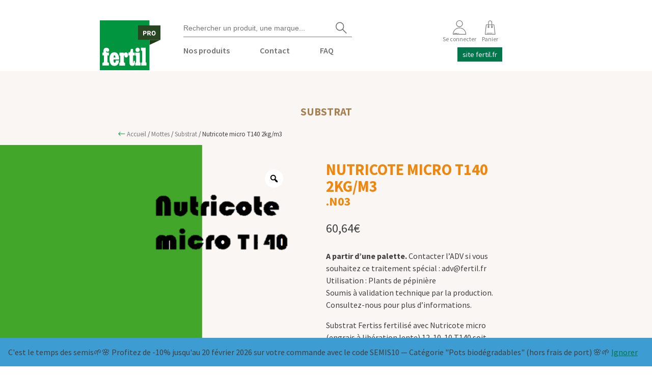

--- FILE ---
content_type: text/html; charset=UTF-8
request_url: https://boutique.fertil.fr/produit/traitement-fertiss-m3-motte-nutricote-micro-t140-2kg-m3/
body_size: 14404
content:
<!doctype html>
<html lang="fr-FR">
<head>
	<meta charset="UTF-8">
	<meta name="viewport" content="width=device-width, initial-scale=1">
	<link rel="profile" href="https://gmpg.org/xfn/11">

	<meta name='robots' content='index, follow, max-image-preview:large, max-snippet:-1, max-video-preview:-1' />

	<!-- This site is optimized with the Yoast SEO plugin v26.8 - https://yoast.com/product/yoast-seo-wordpress/ -->
	<title>Nutricote micro T140 2kg/m3 - Fertil pro</title>
	<link rel="canonical" href="https://boutique.fertil.fr/produit/traitement-fertiss-m3-motte-nutricote-micro-t140-2kg-m3/" />
	<meta property="og:locale" content="fr_FR" />
	<meta property="og:type" content="article" />
	<meta property="og:title" content="Nutricote micro T140 2kg/m3 - Fertil pro" />
	<meta property="og:description" content="Substrat Fertiss fertilisé avec Nutricote micro (engrais à libération lente) 12-10-10 T140 soit une durée de 6 à 7 mois à 2kg/m3" />
	<meta property="og:url" content="https://boutique.fertil.fr/produit/traitement-fertiss-m3-motte-nutricote-micro-t140-2kg-m3/" />
	<meta property="og:site_name" content="Fertil pro" />
	<meta property="article:modified_time" content="2025-12-09T12:21:07+00:00" />
	<meta property="og:image" content="https://boutique.fertil.fr/wp-content/uploads/2020/03/NCmicrot140.png" />
	<meta property="og:image:width" content="300" />
	<meta property="og:image:height" content="300" />
	<meta property="og:image:type" content="image/png" />
	<meta name="twitter:card" content="summary_large_image" />
	<meta name="twitter:label1" content="Durée de lecture estimée" />
	<meta name="twitter:data1" content="1 minute" />
	<script type="application/ld+json" class="yoast-schema-graph">{"@context":"https://schema.org","@graph":[{"@type":"WebPage","@id":"https://boutique.fertil.fr/produit/traitement-fertiss-m3-motte-nutricote-micro-t140-2kg-m3/","url":"https://boutique.fertil.fr/produit/traitement-fertiss-m3-motte-nutricote-micro-t140-2kg-m3/","name":"Nutricote micro T140 2kg/m3 - Fertil pro","isPartOf":{"@id":"https://boutique.fertil.fr/#website"},"primaryImageOfPage":{"@id":"https://boutique.fertil.fr/produit/traitement-fertiss-m3-motte-nutricote-micro-t140-2kg-m3/#primaryimage"},"image":{"@id":"https://boutique.fertil.fr/produit/traitement-fertiss-m3-motte-nutricote-micro-t140-2kg-m3/#primaryimage"},"thumbnailUrl":"https://boutique.fertil.fr/wp-content/uploads/2020/03/NCmicrot140.png","datePublished":"2020-03-25T09:52:28+00:00","dateModified":"2025-12-09T12:21:07+00:00","breadcrumb":{"@id":"https://boutique.fertil.fr/produit/traitement-fertiss-m3-motte-nutricote-micro-t140-2kg-m3/#breadcrumb"},"inLanguage":"fr-FR","potentialAction":[{"@type":"ReadAction","target":["https://boutique.fertil.fr/produit/traitement-fertiss-m3-motte-nutricote-micro-t140-2kg-m3/"]}]},{"@type":"ImageObject","inLanguage":"fr-FR","@id":"https://boutique.fertil.fr/produit/traitement-fertiss-m3-motte-nutricote-micro-t140-2kg-m3/#primaryimage","url":"https://boutique.fertil.fr/wp-content/uploads/2020/03/NCmicrot140.png","contentUrl":"https://boutique.fertil.fr/wp-content/uploads/2020/03/NCmicrot140.png","width":300,"height":300,"caption":"nutricote T140"},{"@type":"BreadcrumbList","@id":"https://boutique.fertil.fr/produit/traitement-fertiss-m3-motte-nutricote-micro-t140-2kg-m3/#breadcrumb","itemListElement":[{"@type":"ListItem","position":1,"name":"Accueil","item":"https://boutique.fertil.fr/"},{"@type":"ListItem","position":2,"name":"Boutique","item":"https://boutique.fertil.fr/"},{"@type":"ListItem","position":3,"name":"Nutricote micro T140 2kg/m3"}]},{"@type":"WebSite","@id":"https://boutique.fertil.fr/#website","url":"https://boutique.fertil.fr/","name":"Fertil pro","description":"Site de vente en ligne Fertil","publisher":{"@id":"https://boutique.fertil.fr/#organization"},"potentialAction":[{"@type":"SearchAction","target":{"@type":"EntryPoint","urlTemplate":"https://boutique.fertil.fr/?s={search_term_string}"},"query-input":{"@type":"PropertyValueSpecification","valueRequired":true,"valueName":"search_term_string"}}],"inLanguage":"fr-FR"},{"@type":"Organization","@id":"https://boutique.fertil.fr/#organization","name":"Fertil pro","url":"https://boutique.fertil.fr/","logo":{"@type":"ImageObject","inLanguage":"fr-FR","@id":"https://boutique.fertil.fr/#/schema/logo/image/","url":"https://boutique.fertil.fr/wp-content/uploads/2020/03/LogoFertilPro-1.svg","contentUrl":"https://boutique.fertil.fr/wp-content/uploads/2020/03/LogoFertilPro-1.svg","width":"1024","height":"1024","caption":"Fertil pro"},"image":{"@id":"https://boutique.fertil.fr/#/schema/logo/image/"},"sameAs":["https://www.linkedin.com/company/fertil-international/?originalSubdomain=fr","https://www.youtube.com/channel/UCanZkkBU4alZF4VCz2d0ayg"]}]}</script>
	<!-- / Yoast SEO plugin. -->


<link rel='dns-prefetch' href='//www.google.com' />
<link rel='dns-prefetch' href='//maps.googleapis.com' />
<link rel='dns-prefetch' href='//fonts.googleapis.com' />
<link rel="alternate" type="application/rss+xml" title="Fertil pro &raquo; Flux" href="https://boutique.fertil.fr/feed/" />
<link rel="alternate" type="application/rss+xml" title="Fertil pro &raquo; Flux des commentaires" href="https://boutique.fertil.fr/comments/feed/" />
<link rel="alternate" title="oEmbed (JSON)" type="application/json+oembed" href="https://boutique.fertil.fr/wp-json/oembed/1.0/embed?url=https%3A%2F%2Fboutique.fertil.fr%2Fproduit%2Ftraitement-fertiss-m3-motte-nutricote-micro-t140-2kg-m3%2F" />
<link rel="alternate" title="oEmbed (XML)" type="text/xml+oembed" href="https://boutique.fertil.fr/wp-json/oembed/1.0/embed?url=https%3A%2F%2Fboutique.fertil.fr%2Fproduit%2Ftraitement-fertiss-m3-motte-nutricote-micro-t140-2kg-m3%2F&#038;format=xml" />
<style id='wp-img-auto-sizes-contain-inline-css' type='text/css'>
img:is([sizes=auto i],[sizes^="auto," i]){contain-intrinsic-size:3000px 1500px}
/*# sourceURL=wp-img-auto-sizes-contain-inline-css */
</style>
<link rel='stylesheet' id='afreg-front-css-css' href='https://boutique.fertil.fr/wp-content/plugins/user-registration-plugin-for-woocommerce/front/css/afreg_front.css?ver=1.0' type='text/css' media='all' />
<link rel='stylesheet' id='color-spectrum-css-css' href='https://boutique.fertil.fr/wp-content/plugins/user-registration-plugin-for-woocommerce/front/css/afreg_color_spectrum.css?ver=1.0' type='text/css' media='all' />
<style id='wp-emoji-styles-inline-css' type='text/css'>

	img.wp-smiley, img.emoji {
		display: inline !important;
		border: none !important;
		box-shadow: none !important;
		height: 1em !important;
		width: 1em !important;
		margin: 0 0.07em !important;
		vertical-align: -0.1em !important;
		background: none !important;
		padding: 0 !important;
	}
/*# sourceURL=wp-emoji-styles-inline-css */
</style>
<style id='wp-block-library-inline-css' type='text/css'>
:root{--wp-block-synced-color:#7a00df;--wp-block-synced-color--rgb:122,0,223;--wp-bound-block-color:var(--wp-block-synced-color);--wp-editor-canvas-background:#ddd;--wp-admin-theme-color:#007cba;--wp-admin-theme-color--rgb:0,124,186;--wp-admin-theme-color-darker-10:#006ba1;--wp-admin-theme-color-darker-10--rgb:0,107,160.5;--wp-admin-theme-color-darker-20:#005a87;--wp-admin-theme-color-darker-20--rgb:0,90,135;--wp-admin-border-width-focus:2px}@media (min-resolution:192dpi){:root{--wp-admin-border-width-focus:1.5px}}.wp-element-button{cursor:pointer}:root .has-very-light-gray-background-color{background-color:#eee}:root .has-very-dark-gray-background-color{background-color:#313131}:root .has-very-light-gray-color{color:#eee}:root .has-very-dark-gray-color{color:#313131}:root .has-vivid-green-cyan-to-vivid-cyan-blue-gradient-background{background:linear-gradient(135deg,#00d084,#0693e3)}:root .has-purple-crush-gradient-background{background:linear-gradient(135deg,#34e2e4,#4721fb 50%,#ab1dfe)}:root .has-hazy-dawn-gradient-background{background:linear-gradient(135deg,#faaca8,#dad0ec)}:root .has-subdued-olive-gradient-background{background:linear-gradient(135deg,#fafae1,#67a671)}:root .has-atomic-cream-gradient-background{background:linear-gradient(135deg,#fdd79a,#004a59)}:root .has-nightshade-gradient-background{background:linear-gradient(135deg,#330968,#31cdcf)}:root .has-midnight-gradient-background{background:linear-gradient(135deg,#020381,#2874fc)}:root{--wp--preset--font-size--normal:16px;--wp--preset--font-size--huge:42px}.has-regular-font-size{font-size:1em}.has-larger-font-size{font-size:2.625em}.has-normal-font-size{font-size:var(--wp--preset--font-size--normal)}.has-huge-font-size{font-size:var(--wp--preset--font-size--huge)}.has-text-align-center{text-align:center}.has-text-align-left{text-align:left}.has-text-align-right{text-align:right}.has-fit-text{white-space:nowrap!important}#end-resizable-editor-section{display:none}.aligncenter{clear:both}.items-justified-left{justify-content:flex-start}.items-justified-center{justify-content:center}.items-justified-right{justify-content:flex-end}.items-justified-space-between{justify-content:space-between}.screen-reader-text{border:0;clip-path:inset(50%);height:1px;margin:-1px;overflow:hidden;padding:0;position:absolute;width:1px;word-wrap:normal!important}.screen-reader-text:focus{background-color:#ddd;clip-path:none;color:#444;display:block;font-size:1em;height:auto;left:5px;line-height:normal;padding:15px 23px 14px;text-decoration:none;top:5px;width:auto;z-index:100000}html :where(.has-border-color){border-style:solid}html :where([style*=border-top-color]){border-top-style:solid}html :where([style*=border-right-color]){border-right-style:solid}html :where([style*=border-bottom-color]){border-bottom-style:solid}html :where([style*=border-left-color]){border-left-style:solid}html :where([style*=border-width]){border-style:solid}html :where([style*=border-top-width]){border-top-style:solid}html :where([style*=border-right-width]){border-right-style:solid}html :where([style*=border-bottom-width]){border-bottom-style:solid}html :where([style*=border-left-width]){border-left-style:solid}html :where(img[class*=wp-image-]){height:auto;max-width:100%}:where(figure){margin:0 0 1em}html :where(.is-position-sticky){--wp-admin--admin-bar--position-offset:var(--wp-admin--admin-bar--height,0px)}@media screen and (max-width:600px){html :where(.is-position-sticky){--wp-admin--admin-bar--position-offset:0px}}

/*# sourceURL=wp-block-library-inline-css */
</style><link rel='stylesheet' id='wc-blocks-style-css' href='https://boutique.fertil.fr/wp-content/plugins/woocommerce/assets/client/blocks/wc-blocks.css?ver=wc-10.4.3' type='text/css' media='all' />
<style id='global-styles-inline-css' type='text/css'>
:root{--wp--preset--aspect-ratio--square: 1;--wp--preset--aspect-ratio--4-3: 4/3;--wp--preset--aspect-ratio--3-4: 3/4;--wp--preset--aspect-ratio--3-2: 3/2;--wp--preset--aspect-ratio--2-3: 2/3;--wp--preset--aspect-ratio--16-9: 16/9;--wp--preset--aspect-ratio--9-16: 9/16;--wp--preset--color--black: #000000;--wp--preset--color--cyan-bluish-gray: #abb8c3;--wp--preset--color--white: #ffffff;--wp--preset--color--pale-pink: #f78da7;--wp--preset--color--vivid-red: #cf2e2e;--wp--preset--color--luminous-vivid-orange: #ff6900;--wp--preset--color--luminous-vivid-amber: #fcb900;--wp--preset--color--light-green-cyan: #7bdcb5;--wp--preset--color--vivid-green-cyan: #00d084;--wp--preset--color--pale-cyan-blue: #8ed1fc;--wp--preset--color--vivid-cyan-blue: #0693e3;--wp--preset--color--vivid-purple: #9b51e0;--wp--preset--gradient--vivid-cyan-blue-to-vivid-purple: linear-gradient(135deg,rgb(6,147,227) 0%,rgb(155,81,224) 100%);--wp--preset--gradient--light-green-cyan-to-vivid-green-cyan: linear-gradient(135deg,rgb(122,220,180) 0%,rgb(0,208,130) 100%);--wp--preset--gradient--luminous-vivid-amber-to-luminous-vivid-orange: linear-gradient(135deg,rgb(252,185,0) 0%,rgb(255,105,0) 100%);--wp--preset--gradient--luminous-vivid-orange-to-vivid-red: linear-gradient(135deg,rgb(255,105,0) 0%,rgb(207,46,46) 100%);--wp--preset--gradient--very-light-gray-to-cyan-bluish-gray: linear-gradient(135deg,rgb(238,238,238) 0%,rgb(169,184,195) 100%);--wp--preset--gradient--cool-to-warm-spectrum: linear-gradient(135deg,rgb(74,234,220) 0%,rgb(151,120,209) 20%,rgb(207,42,186) 40%,rgb(238,44,130) 60%,rgb(251,105,98) 80%,rgb(254,248,76) 100%);--wp--preset--gradient--blush-light-purple: linear-gradient(135deg,rgb(255,206,236) 0%,rgb(152,150,240) 100%);--wp--preset--gradient--blush-bordeaux: linear-gradient(135deg,rgb(254,205,165) 0%,rgb(254,45,45) 50%,rgb(107,0,62) 100%);--wp--preset--gradient--luminous-dusk: linear-gradient(135deg,rgb(255,203,112) 0%,rgb(199,81,192) 50%,rgb(65,88,208) 100%);--wp--preset--gradient--pale-ocean: linear-gradient(135deg,rgb(255,245,203) 0%,rgb(182,227,212) 50%,rgb(51,167,181) 100%);--wp--preset--gradient--electric-grass: linear-gradient(135deg,rgb(202,248,128) 0%,rgb(113,206,126) 100%);--wp--preset--gradient--midnight: linear-gradient(135deg,rgb(2,3,129) 0%,rgb(40,116,252) 100%);--wp--preset--font-size--small: 13px;--wp--preset--font-size--medium: 20px;--wp--preset--font-size--large: 36px;--wp--preset--font-size--x-large: 42px;--wp--preset--spacing--20: 0.44rem;--wp--preset--spacing--30: 0.67rem;--wp--preset--spacing--40: 1rem;--wp--preset--spacing--50: 1.5rem;--wp--preset--spacing--60: 2.25rem;--wp--preset--spacing--70: 3.38rem;--wp--preset--spacing--80: 5.06rem;--wp--preset--shadow--natural: 6px 6px 9px rgba(0, 0, 0, 0.2);--wp--preset--shadow--deep: 12px 12px 50px rgba(0, 0, 0, 0.4);--wp--preset--shadow--sharp: 6px 6px 0px rgba(0, 0, 0, 0.2);--wp--preset--shadow--outlined: 6px 6px 0px -3px rgb(255, 255, 255), 6px 6px rgb(0, 0, 0);--wp--preset--shadow--crisp: 6px 6px 0px rgb(0, 0, 0);}:where(.is-layout-flex){gap: 0.5em;}:where(.is-layout-grid){gap: 0.5em;}body .is-layout-flex{display: flex;}.is-layout-flex{flex-wrap: wrap;align-items: center;}.is-layout-flex > :is(*, div){margin: 0;}body .is-layout-grid{display: grid;}.is-layout-grid > :is(*, div){margin: 0;}:where(.wp-block-columns.is-layout-flex){gap: 2em;}:where(.wp-block-columns.is-layout-grid){gap: 2em;}:where(.wp-block-post-template.is-layout-flex){gap: 1.25em;}:where(.wp-block-post-template.is-layout-grid){gap: 1.25em;}.has-black-color{color: var(--wp--preset--color--black) !important;}.has-cyan-bluish-gray-color{color: var(--wp--preset--color--cyan-bluish-gray) !important;}.has-white-color{color: var(--wp--preset--color--white) !important;}.has-pale-pink-color{color: var(--wp--preset--color--pale-pink) !important;}.has-vivid-red-color{color: var(--wp--preset--color--vivid-red) !important;}.has-luminous-vivid-orange-color{color: var(--wp--preset--color--luminous-vivid-orange) !important;}.has-luminous-vivid-amber-color{color: var(--wp--preset--color--luminous-vivid-amber) !important;}.has-light-green-cyan-color{color: var(--wp--preset--color--light-green-cyan) !important;}.has-vivid-green-cyan-color{color: var(--wp--preset--color--vivid-green-cyan) !important;}.has-pale-cyan-blue-color{color: var(--wp--preset--color--pale-cyan-blue) !important;}.has-vivid-cyan-blue-color{color: var(--wp--preset--color--vivid-cyan-blue) !important;}.has-vivid-purple-color{color: var(--wp--preset--color--vivid-purple) !important;}.has-black-background-color{background-color: var(--wp--preset--color--black) !important;}.has-cyan-bluish-gray-background-color{background-color: var(--wp--preset--color--cyan-bluish-gray) !important;}.has-white-background-color{background-color: var(--wp--preset--color--white) !important;}.has-pale-pink-background-color{background-color: var(--wp--preset--color--pale-pink) !important;}.has-vivid-red-background-color{background-color: var(--wp--preset--color--vivid-red) !important;}.has-luminous-vivid-orange-background-color{background-color: var(--wp--preset--color--luminous-vivid-orange) !important;}.has-luminous-vivid-amber-background-color{background-color: var(--wp--preset--color--luminous-vivid-amber) !important;}.has-light-green-cyan-background-color{background-color: var(--wp--preset--color--light-green-cyan) !important;}.has-vivid-green-cyan-background-color{background-color: var(--wp--preset--color--vivid-green-cyan) !important;}.has-pale-cyan-blue-background-color{background-color: var(--wp--preset--color--pale-cyan-blue) !important;}.has-vivid-cyan-blue-background-color{background-color: var(--wp--preset--color--vivid-cyan-blue) !important;}.has-vivid-purple-background-color{background-color: var(--wp--preset--color--vivid-purple) !important;}.has-black-border-color{border-color: var(--wp--preset--color--black) !important;}.has-cyan-bluish-gray-border-color{border-color: var(--wp--preset--color--cyan-bluish-gray) !important;}.has-white-border-color{border-color: var(--wp--preset--color--white) !important;}.has-pale-pink-border-color{border-color: var(--wp--preset--color--pale-pink) !important;}.has-vivid-red-border-color{border-color: var(--wp--preset--color--vivid-red) !important;}.has-luminous-vivid-orange-border-color{border-color: var(--wp--preset--color--luminous-vivid-orange) !important;}.has-luminous-vivid-amber-border-color{border-color: var(--wp--preset--color--luminous-vivid-amber) !important;}.has-light-green-cyan-border-color{border-color: var(--wp--preset--color--light-green-cyan) !important;}.has-vivid-green-cyan-border-color{border-color: var(--wp--preset--color--vivid-green-cyan) !important;}.has-pale-cyan-blue-border-color{border-color: var(--wp--preset--color--pale-cyan-blue) !important;}.has-vivid-cyan-blue-border-color{border-color: var(--wp--preset--color--vivid-cyan-blue) !important;}.has-vivid-purple-border-color{border-color: var(--wp--preset--color--vivid-purple) !important;}.has-vivid-cyan-blue-to-vivid-purple-gradient-background{background: var(--wp--preset--gradient--vivid-cyan-blue-to-vivid-purple) !important;}.has-light-green-cyan-to-vivid-green-cyan-gradient-background{background: var(--wp--preset--gradient--light-green-cyan-to-vivid-green-cyan) !important;}.has-luminous-vivid-amber-to-luminous-vivid-orange-gradient-background{background: var(--wp--preset--gradient--luminous-vivid-amber-to-luminous-vivid-orange) !important;}.has-luminous-vivid-orange-to-vivid-red-gradient-background{background: var(--wp--preset--gradient--luminous-vivid-orange-to-vivid-red) !important;}.has-very-light-gray-to-cyan-bluish-gray-gradient-background{background: var(--wp--preset--gradient--very-light-gray-to-cyan-bluish-gray) !important;}.has-cool-to-warm-spectrum-gradient-background{background: var(--wp--preset--gradient--cool-to-warm-spectrum) !important;}.has-blush-light-purple-gradient-background{background: var(--wp--preset--gradient--blush-light-purple) !important;}.has-blush-bordeaux-gradient-background{background: var(--wp--preset--gradient--blush-bordeaux) !important;}.has-luminous-dusk-gradient-background{background: var(--wp--preset--gradient--luminous-dusk) !important;}.has-pale-ocean-gradient-background{background: var(--wp--preset--gradient--pale-ocean) !important;}.has-electric-grass-gradient-background{background: var(--wp--preset--gradient--electric-grass) !important;}.has-midnight-gradient-background{background: var(--wp--preset--gradient--midnight) !important;}.has-small-font-size{font-size: var(--wp--preset--font-size--small) !important;}.has-medium-font-size{font-size: var(--wp--preset--font-size--medium) !important;}.has-large-font-size{font-size: var(--wp--preset--font-size--large) !important;}.has-x-large-font-size{font-size: var(--wp--preset--font-size--x-large) !important;}
/*# sourceURL=global-styles-inline-css */
</style>

<style id='classic-theme-styles-inline-css' type='text/css'>
/*! This file is auto-generated */
.wp-block-button__link{color:#fff;background-color:#32373c;border-radius:9999px;box-shadow:none;text-decoration:none;padding:calc(.667em + 2px) calc(1.333em + 2px);font-size:1.125em}.wp-block-file__button{background:#32373c;color:#fff;text-decoration:none}
/*# sourceURL=/wp-includes/css/classic-themes.min.css */
</style>
<link rel='stylesheet' id='photoswipe-css' href='https://boutique.fertil.fr/wp-content/plugins/woocommerce/assets/css/photoswipe/photoswipe.min.css?ver=10.4.3' type='text/css' media='all' />
<link rel='stylesheet' id='photoswipe-default-skin-css' href='https://boutique.fertil.fr/wp-content/plugins/woocommerce/assets/css/photoswipe/default-skin/default-skin.min.css?ver=10.4.3' type='text/css' media='all' />
<style id='woocommerce-inline-inline-css' type='text/css'>
.woocommerce form .form-row .required { visibility: visible; }
/*# sourceURL=woocommerce-inline-inline-css */
</style>
<link rel='stylesheet' id='swiper-css' href='https://boutique.fertil.fr/wp-content/plugins/woo-product-variation-gallery/assets/css/swiper-bundle.min.css?ver=8.4.5' type='text/css' media='all' />
<link rel='stylesheet' id='dashicons-css' href='https://boutique.fertil.fr/wp-includes/css/dashicons.min.css?ver=6.9' type='text/css' media='all' />
<link rel='stylesheet' id='rtwpvg-css' href='https://boutique.fertil.fr/wp-content/plugins/woo-product-variation-gallery/assets/css/rtwpvg.min.css?ver=1769538494' type='text/css' media='all' />
<style id='rtwpvg-inline-css' type='text/css'>
		
			:root {
				--rtwpvg-thumbnail-gap: 0px;
				--rtwpvg-gallery-margin-bottom: 30px;
			}
							.rtwpvg-images .rtwpvg-wrapper.loading-rtwpvg::after {
					background: url('https://boutique.fertil.fr/wp-content/plugins/woo-product-variation-gallery/assets/images/ajax-loader.gif') no-repeat center center;;
				}
						/* Large Screen / Default Width */
			.rtwpvg-images {
				max-width: 46%;
				width: 100%;
				float: none;
			}

			/* MD, Desktops */
			
			/* SM Devices, Tablets */
						@media only screen and (max-width: 768px) {
				.rtwpvg-images {
					max-width: 100% !important;
				}
			}

			
			/* XSM Devices, Phones */
						@media only screen and (max-width: 480px) {
				.rtwpvg-images {
					max-width: 100% !important;
				}
			}
			
					
		
/*# sourceURL=rtwpvg-inline-css */
</style>
<link rel='stylesheet' id='google-fonts-css' href='https://fonts.googleapis.com/css?family=Source+Sans+Pro%3A400%2C600%2C700&#038;display=swap%22%2C+rel%3D%22stylesheet&#038;ver=6.9' type='text/css' media='all' />
<link rel='stylesheet' id='fertil-style-css' href='https://boutique.fertil.fr/wp-content/themes/fertil-ec/style.css?ver=6.9' type='text/css' media='all' />
<link rel='stylesheet' id='fertil-woocommerce-style-css' href='https://boutique.fertil.fr/wp-content/themes/fertil-ec/woocommerce.css?ver=6.9' type='text/css' media='all' />
<style id='fertil-woocommerce-style-inline-css' type='text/css'>
@font-face {
			font-family: "star";
			src: url("https://boutique.fertil.fr/wp-content/plugins/woocommerce/assets/fonts/star.eot");
			src: url("https://boutique.fertil.fr/wp-content/plugins/woocommerce/assets/fonts/star.eot?#iefix") format("embedded-opentype"),
				url("https://boutique.fertil.fr/wp-content/plugins/woocommerce/assets/fonts/star.woff") format("woff"),
				url("https://boutique.fertil.fr/wp-content/plugins/woocommerce/assets/fonts/star.ttf") format("truetype"),
				url("https://boutique.fertil.fr/wp-content/plugins/woocommerce/assets/fonts/star.svg#star") format("svg");
			font-weight: normal;
			font-style: normal;
		}
/*# sourceURL=fertil-woocommerce-style-inline-css */
</style>
<script type="text/javascript" src="https://boutique.fertil.fr/wp-includes/js/jquery/jquery.min.js?ver=3.7.1" id="jquery-core-js"></script>
<script type="text/javascript" src="https://boutique.fertil.fr/wp-includes/js/jquery/jquery-migrate.min.js?ver=3.4.1" id="jquery-migrate-js"></script>
<script type="text/javascript" src="https://boutique.fertil.fr/wp-content/plugins/user-registration-plugin-for-woocommerce/front/js/afreg_front.js?ver=1.0" id="afreg-front-js-js"></script>
<script type="text/javascript" src="https://boutique.fertil.fr/wp-content/plugins/user-registration-plugin-for-woocommerce/front/js/afreg_color_spectrum.js?ver=1.0" id="color-spectrum-js-js"></script>
<script type="text/javascript" src="//www.google.com/recaptcha/api.js?ver=1.0" id="Google reCaptcha JS-js"></script>
<script type="text/javascript" src="https://boutique.fertil.fr/wp-content/plugins/woocommerce/assets/js/jquery-blockui/jquery.blockUI.min.js?ver=2.7.0-wc.10.4.3" id="wc-jquery-blockui-js" defer="defer" data-wp-strategy="defer"></script>
<script type="text/javascript" id="wc-add-to-cart-js-extra">
/* <![CDATA[ */
var wc_add_to_cart_params = {"ajax_url":"/wp-admin/admin-ajax.php","wc_ajax_url":"/?wc-ajax=%%endpoint%%","i18n_view_cart":"Voir le panier","cart_url":"https://boutique.fertil.fr/panier/","is_cart":"","cart_redirect_after_add":"no"};
//# sourceURL=wc-add-to-cart-js-extra
/* ]]> */
</script>
<script type="text/javascript" src="https://boutique.fertil.fr/wp-content/plugins/woocommerce/assets/js/frontend/add-to-cart.min.js?ver=10.4.3" id="wc-add-to-cart-js" defer="defer" data-wp-strategy="defer"></script>
<script type="text/javascript" src="https://boutique.fertil.fr/wp-content/plugins/woocommerce/assets/js/zoom/jquery.zoom.min.js?ver=1.7.21-wc.10.4.3" id="wc-zoom-js" defer="defer" data-wp-strategy="defer"></script>
<script type="text/javascript" src="https://boutique.fertil.fr/wp-content/plugins/woocommerce/assets/js/flexslider/jquery.flexslider.min.js?ver=2.7.2-wc.10.4.3" id="wc-flexslider-js" defer="defer" data-wp-strategy="defer"></script>
<script type="text/javascript" src="https://boutique.fertil.fr/wp-content/plugins/woocommerce/assets/js/photoswipe/photoswipe.min.js?ver=4.1.1-wc.10.4.3" id="wc-photoswipe-js" defer="defer" data-wp-strategy="defer"></script>
<script type="text/javascript" src="https://boutique.fertil.fr/wp-content/plugins/woocommerce/assets/js/photoswipe/photoswipe-ui-default.min.js?ver=4.1.1-wc.10.4.3" id="wc-photoswipe-ui-default-js" defer="defer" data-wp-strategy="defer"></script>
<script type="text/javascript" id="wc-single-product-js-extra">
/* <![CDATA[ */
var wc_single_product_params = {"i18n_required_rating_text":"Veuillez s\u00e9lectionner une note","i18n_rating_options":["1\u00a0\u00e9toile sur 5","2\u00a0\u00e9toiles sur 5","3\u00a0\u00e9toiles sur 5","4\u00a0\u00e9toiles sur 5","5\u00a0\u00e9toiles sur 5"],"i18n_product_gallery_trigger_text":"Voir la galerie d\u2019images en plein \u00e9cran","review_rating_required":"yes","flexslider":{"rtl":false,"animation":"slide","smoothHeight":true,"directionNav":false,"controlNav":"thumbnails","slideshow":false,"animationSpeed":500,"animationLoop":false,"allowOneSlide":false},"zoom_enabled":"1","zoom_options":[],"photoswipe_enabled":"1","photoswipe_options":{"shareEl":false,"closeOnScroll":false,"history":false,"hideAnimationDuration":0,"showAnimationDuration":0},"flexslider_enabled":"1"};
//# sourceURL=wc-single-product-js-extra
/* ]]> */
</script>
<script type="text/javascript" src="https://boutique.fertil.fr/wp-content/plugins/woocommerce/assets/js/frontend/single-product.min.js?ver=10.4.3" id="wc-single-product-js" defer="defer" data-wp-strategy="defer"></script>
<script type="text/javascript" src="https://boutique.fertil.fr/wp-content/plugins/woocommerce/assets/js/js-cookie/js.cookie.min.js?ver=2.1.4-wc.10.4.3" id="wc-js-cookie-js" defer="defer" data-wp-strategy="defer"></script>
<script type="text/javascript" id="woocommerce-js-extra">
/* <![CDATA[ */
var woocommerce_params = {"ajax_url":"/wp-admin/admin-ajax.php","wc_ajax_url":"/?wc-ajax=%%endpoint%%","i18n_password_show":"Afficher le mot de passe","i18n_password_hide":"Masquer le mot de passe"};
//# sourceURL=woocommerce-js-extra
/* ]]> */
</script>
<script type="text/javascript" src="https://boutique.fertil.fr/wp-content/plugins/woocommerce/assets/js/frontend/woocommerce.min.js?ver=10.4.3" id="woocommerce-js" defer="defer" data-wp-strategy="defer"></script>
<script type="text/javascript" src="https://boutique.fertil.fr/wp-content/themes/fertil-ec/js/script.js?ver=6.9" id="script-js"></script>
<link rel="https://api.w.org/" href="https://boutique.fertil.fr/wp-json/" /><link rel="alternate" title="JSON" type="application/json" href="https://boutique.fertil.fr/wp-json/wp/v2/product/368" /><link rel="EditURI" type="application/rsd+xml" title="RSD" href="https://boutique.fertil.fr/xmlrpc.php?rsd" />
<meta name="generator" content="WordPress 6.9" />
<meta name="generator" content="WooCommerce 10.4.3" />
<link rel='shortlink' href='https://boutique.fertil.fr/?p=368' />

		<!-- GA Google Analytics @ https://m0n.co/ga -->
		<script async src="https://www.googletagmanager.com/gtag/js?id=G-SY0G4ED7Z8"></script>
		<script>
			window.dataLayer = window.dataLayer || [];
			function gtag(){dataLayer.push(arguments);}
			gtag('js', new Date());
			gtag('config', 'G-SY0G4ED7Z8');
		</script>

		<noscript><style>.woocommerce-product-gallery{ opacity: 1 !important; }</style></noscript>
			<style type="text/css">
					.site-title,
			.site-description {
				position: absolute;
				clip: rect(1px, 1px, 1px, 1px);
			}
				</style>
		<link rel="icon" href="https://boutique.fertil.fr/wp-content/uploads/2020/03/cropped-favicon-32x32.png" sizes="32x32" />
<link rel="icon" href="https://boutique.fertil.fr/wp-content/uploads/2020/03/cropped-favicon-192x192.png" sizes="192x192" />
<link rel="apple-touch-icon" href="https://boutique.fertil.fr/wp-content/uploads/2020/03/cropped-favicon-180x180.png" />
<meta name="msapplication-TileImage" content="https://boutique.fertil.fr/wp-content/uploads/2020/03/cropped-favicon-270x270.png" />
</head>

<body class="wp-singular product-template-default single single-product postid-368 wp-custom-logo wp-theme-fertil-ec theme-fertil-ec woocommerce woocommerce-page woocommerce-demo-store woocommerce-no-js rtwpvg parent-product_cat-mottes no-sidebar woocommerce-active">
<div id="page" class="site">

	<div id="hide">
    
    	<i class="icon_close"></i>
        
    	<nav class="nav" role="navigation">
        
        	<div class="row no-land">
            	<div class="col-2 nophone"></div>
                <div class="col-4 pad"></div>
            	<div class="col-4">	
            		<a href="https://boutique.fertil.fr/" rel="home">
            			<a href="https://boutique.fertil.fr/" class="custom-logo-link" rel="home"><img width="1" height="1" src="https://boutique.fertil.fr/wp-content/uploads/2020/03/LogoFertilPro-1.svg" class="custom-logo" alt="Logo Fertil Pro" decoding="async" /></a>            		</a>
            	</div>
            	<div class="col-4 pad"></div>
            	<div class="col-2 nophone"></div>
            </div>
            
            <div class="row">
            	<div class="col-12">
			<div class="menu-menu-principal-container"><ul id="primary-menu" class="menu"><li id="menu-item-60" class="menu-item menu-item-type-post_type menu-item-object-page menu-item-home current_page_parent menu-item-60"><a href="https://boutique.fertil.fr/">Nos produits</a></li>
<li id="menu-item-53" class="menu-item menu-item-type-post_type menu-item-object-page menu-item-53"><a href="https://boutique.fertil.fr/contact/">Contact</a></li>
<li id="menu-item-54" class="menu-item menu-item-type-post_type menu-item-object-page menu-item-54"><a href="https://boutique.fertil.fr/faq/">FAQ</a></li>
</ul></div>                
            	</div>
            </div>
            
           	
        </nav>
    </div>
    
	<header id="masthead" class="site-header">
	
	  <div class="info center">
			  </div>
	
      <div class="row stretch">
        <div class="col-1 nophone"></div>
        <div class="col-1 tab"></div>
		<div class="col-2 site-branding">
			<a href="https://boutique.fertil.fr/" class="custom-logo-link" rel="home"><img width="1" height="1" src="https://boutique.fertil.fr/wp-content/uploads/2020/03/LogoFertilPro-1.svg" class="custom-logo" alt="Logo Fertil Pro" decoding="async" /></a>				<p class="site-title"><a href="https://boutique.fertil.fr/" rel="home">Fertil pro</a></p>
								<p class="site-description">Site de vente en ligne Fertil</p>
					</div><!-- .site-branding -->

		<div class="col-7 fh nosmall">
        	<div class="search">
            	<section class="search"><form role="search" method="get" id="search-form" action="https://boutique.fertil.fr/" >
    <label class="screen-reader-text" for="s"></label>
     <input type="search" value="" name="s" id="s" placeholder="Rechercher un produit, une marque..." />
     <input type="submit" id="searchsubmit" value="" />
     </form></section>            </div>
			<div class="fertil-site taby">
            	<a href="http://www.fertil.fr" class="btn" target="_blank">site fertil.fr</a>
        	</div>
        <nav id="site-navigation" class="main-navigation tab">
			
			<div class="menu-menu-principal-container"><ul id="primary-menu" class="menu"><li class="menu-item menu-item-type-post_type menu-item-object-page menu-item-home current_page_parent menu-item-60"><a href="https://boutique.fertil.fr/">Nos produits</a></li>
<li class="menu-item menu-item-type-post_type menu-item-object-page menu-item-53"><a href="https://boutique.fertil.fr/contact/">Contact</a></li>
<li class="menu-item menu-item-type-post_type menu-item-object-page menu-item-54"><a href="https://boutique.fertil.fr/faq/">FAQ</a></li>
</ul></div>		</nav><!-- #site-navigation -->
        </div>
        <div class="col-2 aright relative">
			<div class="account">
								
					<a href="https://boutique.fertil.fr//mon-compte/">Se connecter</a>
			
			        	</div>
			<div class="menu-panier-container"><ul id="secondary-menu" class="menu"><li id="menu-item-35" class="cart menu-item menu-item-type-post_type menu-item-object-page menu-item-35"><a href="https://boutique.fertil.fr/panier/">Panier</a></li>
</ul></div>            <i class="icon_menu taby"></i>
            <div class="fertil-site tab">
            	<a href="http://www.fertil.fr" class="btn" target="_blank">site fertil.fr</a>
            </div>
        </div>
        <div class="col-1 nophone"></div>
        <div class="col-1 tab"></div>
        <div class="col-1 ipad"></div>
      </div>
	</header><!-- #masthead -->

	<div id="content" class="site-content">
    
<div class="row acenter">
	<div class="col-16 woocommerce-products-header">
    
    	        <h2><a href="https://boutique.fertil.fr/categorie-produit/mottes/substrat/" rel="tag">Substrat</a></h2>    	        
    </div>
</div>


			<div id="primary" class="content-area">
			<main id="main" class="site-main" role="main">
			<nav class="woocommerce-breadcrumb" aria-label="Breadcrumb"><div class="row"><div class="col-1 tab"></div><div class="col-1 nophone"></div><div class="col-10"><a href="https://boutique.fertil.fr">Accueil</a>&nbsp;&#47;&nbsp;<a href="https://boutique.fertil.fr/categorie-produit/mottes/">Mottes</a>&nbsp;&#47;&nbsp;<a href="https://boutique.fertil.fr/categorie-produit/mottes/substrat/">Substrat</a>&nbsp;&#47;&nbsp;Nutricote micro T140 2kg/m3</div><div class="col-1 nophone"></div><div class="col-1 tab"></div></div></nav>
		
			

<div class="row prod">
		<div class="col-1 ipad"></div>
        <div class="col-1 tab"></div>
        <div class="col-1 nophone"></div>
        <div class="col-10 margtop">
<div id="product-368" class="product type-product post-368 status-publish first outofstock product_cat-substrat has-post-thumbnail taxable shipping-taxable purchasable product-type-simple">

	
<div style=""
	 class="rtwpvg-images rtwpvg-images-thumbnail-columns-4 rtwpvg-has-product-thumbnail rtwpvg-no-gallery-images rtwpvg-total-images-1">

	<div class="loading-rtwpvg rtwpvg-wrapper rtwpvg-thumbnail-position-bottom rtwpvg-product-type-simple" data-thumbnail_position='bottom'>

		<div class="rtwpvg-container rtwpvg-preload-style-blur">

			<div class="rtwpvg-slider-wrapper ">
													<a href="#"
					   class="rtwpvg-trigger rtwpvg-trigger-position-top-right">
												<span class="dashicons dashicons-search">
									<span class="screen-reader-text">
										Zoom									</span>
								</span>
											</a>
				
				<div class="rtwpvg-slider swiper"
					 data-options='{&quot;autoHeight&quot;:true,&quot;slidesPerView&quot;:1,&quot;navigation&quot;:false,&quot;effect&quot;:&quot;slide&quot;}'>
					<!-- Additional required wrapper -->
					<div class="swiper-wrapper">
						<div class="rtwpvg-gallery-image rtwpvg-gallery-image-id-1836 swiper-slide"><div class="rtwpvg-single-image-container"><img width="300" height="300" src="https://boutique.fertil.fr/wp-content/uploads/2020/03/NCmicrot140.png" class="wp-post-image rtwpvg-post-image attachment-woocommerce_single size-woocommerce_single " alt="nutricote T140" title="NCmicrot140" data-caption="" data-src="https://boutique.fertil.fr/wp-content/uploads/2020/03/NCmicrot140.png" data-large_image="https://boutique.fertil.fr/wp-content/uploads/2020/03/NCmicrot140.png" data-large_image_width="300" data-large_image_height="300" srcset="https://boutique.fertil.fr/wp-content/uploads/2020/03/NCmicrot140.png 300w, https://boutique.fertil.fr/wp-content/uploads/2020/03/NCmicrot140-150x150.png 150w, https://boutique.fertil.fr/wp-content/uploads/2020/03/NCmicrot140-100x100.png 100w" sizes="(max-width: 300px) 100vw, 300px"  /></div></div>					</div>  <!-- end swiper-wrapper -->
									</div>


			</div> <!-- .Slider-wrapper -->

							<div class="rtwpvg-thumbnail-wrapper">
					<div class="rtwpvg-thumbnail-slider swiper thumbnail-slider-active rtwpvg-thumbnail-columns-4 rtwpvg-thumbnail-sm-columns-4 rtwpvg-thumbnail-xs-columns-3" data-options='{&quot;rtl&quot;:false,&quot;loop&quot;:false,&quot;autoplay&quot;:false,&quot;pagination&quot;:false,&quot;centeredSlides&quot;:false,&quot;centeredSlidesBounds&quot;:false,&quot;direction&quot;:&quot;horizontal&quot;,&quot;navigation&quot;:{&quot;nextEl&quot;:&quot;.rtwpvg-thumbnail-next-arrow&quot;,&quot;prevEl&quot;:&quot;.rtwpvg-thumbnail-prev-arrow&quot;},&quot;spaceBetween&quot;:0,&quot;breakpoints&quot;:{&quot;0&quot;:{&quot;slidesPerView&quot;:3,&quot;slidesPerGroup&quot;:3},&quot;768&quot;:{&quot;slidesPerView&quot;:4,&quot;slidesPerGroup&quot;:4},&quot;992&quot;:{&quot;slidesPerView&quot;:4,&quot;slidesPerGroup&quot;:4}}}'>
						<div class="swiper-wrapper">
													</div>
						<i class="rtwpvg-thumbnail-prev-arrow dashicons dashicons-arrow-left-alt2"></i>
						<i class="rtwpvg-thumbnail-next-arrow dashicons dashicons-arrow-right-alt2"></i>
					</div>
				</div> <!-- .Thumb-wrapper -->
					</div> <!-- .container -->
	</div> <!-- .rtwpvg-wrapper -->
</div>


	
    <div class="col-1"></div>
	<div class="summary entry-summary">
		<h1 class="product_title entry-title">Nutricote micro T140 2kg/m3</h1><div class="product_meta">

	
	
		<h3 class="sku_wrapper"><span class="sku">.N03</span></h3>

	
	
	
	
</div>
<p class="price"><span class="woocommerce-Price-amount amount"><bdi>60,64<span class="woocommerce-Price-currencySymbol">&euro;</span></bdi></span></p>

	<div class="woocommerce-tabs wc-tabs-wrapper">
		<ul class="tabs wc-tabs" role="tablist">
							<li role="presentation" class="description_tab" id="tab-title-description">
					<a href="#tab-description" role="tab" aria-controls="tab-description">
						Description					</a>
				</li>
					</ul>
					<div class="woocommerce-Tabs-panel woocommerce-Tabs-panel--description panel entry-content wc-tab" id="tab-description" role="tabpanel" aria-labelledby="tab-title-description">
				<p><strong>A partir d&rsquo;une palette.</strong> Contacter l&rsquo;ADV si vous souhaitez ce traitement spécial : adv@fertil.fr<br />
Utilisation : Plants de pépinière<br />
Soumis à validation technique par la production. Consultez-nous pour plus d&rsquo;informations.</p>
			</div>
		
			</div>

<div class="woocommerce-product-details__short-description">
	<p>Substrat Fertiss fertilisé avec Nutricote micro (engrais à libération lente) 12-10-10 T140 soit une durée de 6 à 7 mois à 2kg/m3</p>
</div>
<p class="stock out-of-stock">Rupture de stock</p>
<div class="woocommerce-notices-wrapper"></div>        
        <hr/>
        
        <!---        	
            <p><i>Veuillez vous connecter à <a href="https://boutique.fertil.fr//index.php/mon-compte/">votre compte</a> pour voir le prix de vente</i></p>
        
        --->
	

	    </div>
</div>
 		</div>
        <div class="col-1 nophone"></div>
        <div class="col-1 tab"></div>
        <div class="col-1 ipad"></div>
        </div>


		
				</main><!-- #main -->
		</div><!-- #primary -->
		
	

	</div><!-- #content -->

	<footer id="colophon" class="site-footer">
		<div class="row smarg">
        	<div class="col-1 ipad"></div>
            <div class="col-1 tab"></div>
        	<div class="col-1 nophone"></div>
            <div class="col-3">
            	<h3>Contact</h3>
                <p><p>Service commercial :<br />
38, rue de Bellevue<br />
92100 Boulogne-Billancourt France</p>
<p><a href="tel:+33146044124">+33(0)1 46 04 41 24</a></p>
<p><a href="mailto:adv@fertil.fr">adv@fertil.fr</a></p>
<p><a href="https://www.fertil.fr/">www.fertil.fr </a></p>
</p>
			</div>
            <div class="col-3">
            	<h3>Nos produits</h3>
                <ul>
                
        			<li><a href="https://boutique.fertil.fr/categorie-produit/pots-biodegradables/">Pots Biodégradables</a></li>

    			
        			<li><a href="https://boutique.fertil.fr/categorie-produit/mottes/">Mottes</a></li>

    			
        			<li><a href="https://boutique.fertil.fr/categorie-produit/jardin/">Mon Jardin Fertil</a></li>

    			
        			<li><a href="https://boutique.fertil.fr/categorie-produit/engrais/">Engrais</a></li>

    			
        			<li><a href="https://boutique.fertil.fr/categorie-produit/autour-de-leau/">Autour de l'eau</a></li>

    							</ul>
            </div>
            <div class="col-3">
            	<h3>Réseaux sociaux</h3>
                				
					<p><a href="https://www.linkedin.com/company/fertil-international/?originalSubdomain=fr" target="_blank">LinkedIn</a></p>
				
								
					<p><a href="https://www.youtube.com/channel/UCanZkkBU4alZF4VCz2d0ayg" target="_blank">Youtube</a></p>
				
								
					<p><a href="https://www.instagram.com/fertil_france/?hl=da" target="_blank">Instagram</a></p>
				
				                <p><a href="https://boutique.fertil.fr/wp-content/uploads/2025/09/CGV.pdf" target="_blank">Conditions générales de vente</a></p>
                <p><a href="https://boutique.fertil.fr/wp-content/uploads/2020/12/Politique-de-confidentialite.pdf" target="_blank">Politique de confidentialité</a>
                </p>
            </div>
            
        	<div class="col-1 nophone"></div>
            <div class="col-1 tab"></div>
      		<div class="col-2 ipad"></div>
		</div><!-- .site-info -->
	</footer><!-- #colophon -->
</div><!-- #page -->

<script type="speculationrules">
{"prefetch":[{"source":"document","where":{"and":[{"href_matches":"/*"},{"not":{"href_matches":["/wp-*.php","/wp-admin/*","/wp-content/uploads/*","/wp-content/*","/wp-content/plugins/*","/wp-content/themes/fertil-ec/*","/*\\?(.+)"]}},{"not":{"selector_matches":"a[rel~=\"nofollow\"]"}},{"not":{"selector_matches":".no-prefetch, .no-prefetch a"}}]},"eagerness":"conservative"}]}
</script>
<p role="complementary" aria-label="Notification de la boutique" class="woocommerce-store-notice demo_store" data-notice-id="8ad03f925e6dacd249f6c0f26a8dbbf4" style="display:none;">C'est le temps des semis🌱🌸 Profitez de -10% jusqu'au 20 février 2026 sur votre commande avec le code SEMIS10 — Catégorie "Pots biodégradables" (hors frais de port) 🌸🌱 <a role="button" href="#" class="woocommerce-store-notice__dismiss-link">Ignorer</a></p><script type="text/html" id="tmpl-rtwpvg-slider-template">

    <# hasVideo = (  data.rtwpvg_video_link ) ? 'rtwpvg-gallery-video' : '' #>
    <# thumbnailSrc = (  data.rtwpvg_video_link ) ? data.video_thumbnail_src : data.gallery_thumbnail_src #>
    <# videoWidth = ( data.rtwpvg_video_width ) ? data.rtwpvg_video_width : 'auto' #>
    <# videoHeight = ( data.rtwpvg_video_height ) ? data.rtwpvg_video_height : '100%' #>
    <# swiperClass = ( rtwpvg.using_swiper ) ? 'swiper-slide' : '' #>

    <div class="rtwpvg-gallery-image {{swiperClass}} {{hasVideo}} rtwpvg-gallery-image-{{data.image_id}}">
        <# if(data.rtwpvg_video_link ) { #>
        <# if(data.rtwpvg_video_embed_type == 'video') { #>
        <div class="rtwpvg-single-video-container">
            <video disablePictureInPicture preload="auto" controls controlsList="nodownload"
                   src="{{ data.rtwpvg_video_link }}"
                   poster="{{data.src}}"
                   style="width: {{videoWidth}}; height: {{videoHeight}}; margin: 0;padding: 0; background-color: #000"></video>
        </div>
        <# } #>
        <# if(data.rtwpvg_video_embed_type == 'iframe') { #>
        <div class="rtwpvg-single-video-container">
            <iframe class="rtwpvg-lightbox-iframe" src="{{ data.rtwpvg_video_embed_url }}"
                    style="width: {{ videoWidth }}; height: {{videoHeight}}; margin: 0;padding: 0; background-color: #000"
                    frameborder="0" webkitAllowFullScreen mozallowfullscreen allowFullScreen></iframe>
        </div>
        <# } #>
        <# }else{ #>
            <# if( data.src ){ #>
                <div class="rtwpvg-single-image-container">
                    <# if( data.srcset ){ #>
                    <img class="{{data.class}}" width="{{data.src_w}}" height="{{data.src_h}}" src="{{data.src}}"
                        alt="{{data.alt}}" title="{{data.title}}" data-caption="{{data.caption}}" data-src="{{data.full_src}}" data-large_image="{{data.full_src}}"
                        data-large_image_width="{{data.full_src_w}}" data-large_image_height="{{data.full_src_h}}"
                        srcset="{{data.srcset}}" sizes="{{data.sizes}}" {{data.extra_params}}/>
                    <# }else{ #>
                    <img class="{{data.class}}" width="{{data.src_w}}" height="{{data.src_h}}" src="{{data.src}}"
                        alt="{{data.alt}}" title="{{data.title}}" data-caption="{{data.caption}}" data-src="{{data.full_src}}" data-large_image="{{data.full_src}}"
                        data-large_image_width="{{data.full_src_w}}" data-large_image_height="{{data.full_src_h}}"
                        sizes="{{data.sizes}}" {{data.extra_params}}/>
                    <# } #>
                </div>

            <# } #>
        <# } #>
    </div>
</script><script type="text/html" id="tmpl-rtwpvg-thumbnail-template">
    <# hasVideo = (  data.rtwpvg_video_link ) ? 'rtwpvg-thumbnail-video' : '' #>
    <# if( data.gallery_thumbnail_src ) { #>
    <# swiperClass = ( rtwpvg.using_swiper ) ? 'swiper-slide' : '' #>

    <div class="rtwpvg-thumbnail-image {{swiperClass}} {{hasVideo}}  rtwpvg-thumbnail-image-{{data.image_id}}">
        <div>
            <img width="{{data.gallery_thumbnail_src_w}}" height="{{data.gallery_thumbnail_src_h}}" src="{{data.gallery_thumbnail_src}}" alt="{{data.alt}}" title="{{data.title}}"/>
        </div>
    </div>
    <# } #>
</script><script type="application/ld+json">{"@context":"https://schema.org/","@graph":[{"@context":"https://schema.org/","@type":"BreadcrumbList","itemListElement":[{"@type":"ListItem","position":1,"item":{"name":"Accueil","@id":"https://boutique.fertil.fr"}},{"@type":"ListItem","position":2,"item":{"name":"Mottes","@id":"https://boutique.fertil.fr/categorie-produit/mottes/"}},{"@type":"ListItem","position":3,"item":{"name":"Substrat","@id":"https://boutique.fertil.fr/categorie-produit/mottes/substrat/"}},{"@type":"ListItem","position":4,"item":{"name":"Nutricote micro T140 2kg/m3","@id":"https://boutique.fertil.fr/produit/traitement-fertiss-m3-motte-nutricote-micro-t140-2kg-m3/"}}]},{"@context":"https://schema.org/","@type":"Product","@id":"https://boutique.fertil.fr/produit/traitement-fertiss-m3-motte-nutricote-micro-t140-2kg-m3/#product","name":"Nutricote micro T140 2kg/m3","url":"https://boutique.fertil.fr/produit/traitement-fertiss-m3-motte-nutricote-micro-t140-2kg-m3/","description":"Substrat Fertiss fertilis\u00e9 avec Nutricote micro (engrais \u00e0 lib\u00e9ration lente) 12-10-10 T140 soit une dur\u00e9e de 6 \u00e0 7 mois \u00e0 2kg/m3","image":"https://boutique.fertil.fr/wp-content/uploads/2020/03/NCmicrot140.png","sku":".N03","offers":[{"@type":"Offer","priceSpecification":[{"@type":"UnitPriceSpecification","price":"60.64","priceCurrency":"EUR","valueAddedTaxIncluded":false,"validThrough":"2027-12-31"}],"priceValidUntil":"2027-12-31","availability":"https://schema.org/OutOfStock","url":"https://boutique.fertil.fr/produit/traitement-fertiss-m3-motte-nutricote-micro-t140-2kg-m3/","seller":{"@type":"Organization","name":"Fertil pro","url":"https://boutique.fertil.fr"}}]}]}</script>
<div id="photoswipe-fullscreen-dialog" class="pswp" tabindex="-1" role="dialog" aria-modal="true" aria-hidden="true" aria-label="Image plein écran">
	<div class="pswp__bg"></div>
	<div class="pswp__scroll-wrap">
		<div class="pswp__container">
			<div class="pswp__item"></div>
			<div class="pswp__item"></div>
			<div class="pswp__item"></div>
		</div>
		<div class="pswp__ui pswp__ui--hidden">
			<div class="pswp__top-bar">
				<div class="pswp__counter"></div>
				<button class="pswp__button pswp__button--zoom" aria-label="Zoomer/Dézoomer"></button>
				<button class="pswp__button pswp__button--fs" aria-label="Basculer en plein écran"></button>
				<button class="pswp__button pswp__button--share" aria-label="Partagez"></button>
				<button class="pswp__button pswp__button--close" aria-label="Fermer (Echap)"></button>
				<div class="pswp__preloader">
					<div class="pswp__preloader__icn">
						<div class="pswp__preloader__cut">
							<div class="pswp__preloader__donut"></div>
						</div>
					</div>
				</div>
			</div>
			<div class="pswp__share-modal pswp__share-modal--hidden pswp__single-tap">
				<div class="pswp__share-tooltip"></div>
			</div>
			<button class="pswp__button pswp__button--arrow--left" aria-label="Précédent (flèche  gauche)"></button>
			<button class="pswp__button pswp__button--arrow--right" aria-label="Suivant (flèche droite)"></button>
			<div class="pswp__caption">
				<div class="pswp__caption__center"></div>
			</div>
		</div>
	</div>
</div>
	<script type='text/javascript'>
		(function () {
			var c = document.body.className;
			c = c.replace(/woocommerce-no-js/, 'woocommerce-js');
			document.body.className = c;
		})();
	</script>
	<script type="text/javascript" id="woo-confirmation-email-custom-js-js-extra">
/* <![CDATA[ */
var xlwuev = {"plugin_version":"3.5.0"};
var xlwuev_settings = "{\"wuev-email-template\":{\"xlwuev_verification_method\":\"2\",\"xlwuev_verification_type\":\"1\",\"xlwuev_email_subject\":\"Validation de mon compte Fertil Pro\",\"xlwuev_email_heading\":\"Merci de valider votre compte.\",\"xlwuev_email_body\":\"Merci d'activer votre compte en cliquant sur le lien suivant : {{wcemailverificationcode}}rnrnVotre identifiant et votre mot de passe vous ont u00e9tu00e9 envoyu00e9s dans un mail su00e9paru00e9.\",\"xlwuev_email_header\":false},\"wuev-messages\":{\"xlwuev_email_success_message\":\"Votre compte a bien u00e9tu00e9 activu00e9.\",\"xlwuev_email_registration_message\":\"Nous vous avons envoyu00e9 un email de validation. Merci de vu00e9rifier votre boite aux lettres et u00e9ventuellement votre courrier indu00e9sirable. {{xlwuev_resend_link}}\",\"xlwuev_email_resend_confirmation\":\"Renvoyer le mail de validation.\",\"xlwuev_email_verification_already_done\":\"Votre email a du00e9ju00e0 u00e9tu00e9 validu00e9.\",\"xlwuev_email_new_verification_link\":\"Un nouveau lien de validation a u00e9tu00e9 envoyu00e9.{{xlwuev_resend_link}}\",\"xlwuev_email_new_verification_link_text\":\"Cliquer ici pour valider.\"},\"wuev-general-settings\":{\"xlwuev_restrict_user\":\"1\",\"xlwuev_verification_page\":\"1\",\"xlwuev_verification_page_id\":\"8\",\"xlwuev_verification_error_page\":\"1\",\"xlwuev_verification_error_page_id\":\"8\",\"xlwuev_email_error_message_not_verified_outside\":\"Merci de valider votre adresse email pour vous connecter. {{xlwuev_resend_link}}\",\"xlwuev_email_error_message_not_verified_inside\":\"You need to verify your account. {{xlwuev_resend_link}}\",\"xlwuev_automatic_user_login\":\"2\"}}";
//# sourceURL=woo-confirmation-email-custom-js-js-extra
/* ]]> */
</script>
<script type="text/javascript" src="https://boutique.fertil.fr/wp-content/plugins/woo-confirmation-email/assets/js/woo-confirmation-email-admin.js?ver=3.5.0" id="woo-confirmation-email-custom-js-js"></script>
<script type="text/javascript" src="https://boutique.fertil.fr/wp-content/plugins/woo-product-variation-gallery/assets/js/swiper-bundle.min.js?ver=8.4.5" id="swiper-js"></script>
<script type="text/javascript" src="https://boutique.fertil.fr/wp-includes/js/underscore.min.js?ver=1.13.7" id="underscore-js"></script>
<script type="text/javascript" id="wp-util-js-extra">
/* <![CDATA[ */
var _wpUtilSettings = {"ajax":{"url":"/wp-admin/admin-ajax.php"}};
//# sourceURL=wp-util-js-extra
/* ]]> */
</script>
<script type="text/javascript" src="https://boutique.fertil.fr/wp-includes/js/wp-util.min.js?ver=6.9" id="wp-util-js"></script>
<script type="text/javascript" src="https://boutique.fertil.fr/wp-includes/js/imagesloaded.min.js?ver=5.0.0" id="imagesloaded-js"></script>
<script type="text/javascript" id="rtwpvg-js-extra">
/* <![CDATA[ */
var rtwpvg = {"reset_on_variation_change":"1","enable_zoom":"1","hasPreloader":"1","enable_lightbox":"1","lightbox_image_click":null,"enable_thumbnail_slide":"","thumbnails_columns":"4","is_vertical":"","thumbnail_position":"bottom","is_mobile":"","gallery_width":"46","gallery_md_width":"0","gallery_sm_width":"100","gallery_xsm_width":"100","using_swiper":"1"};
//# sourceURL=rtwpvg-js-extra
/* ]]> */
</script>
<script type="text/javascript" src="https://boutique.fertil.fr/wp-content/plugins/woo-product-variation-gallery/assets/js/rtwpvg.min.js?ver=1769538494" id="rtwpvg-js"></script>
<script type="text/javascript" src="https://boutique.fertil.fr/wp-content/themes/fertil-ec/js/navigation.js?ver=20151215" id="fertil-navigation-js"></script>
<script type="text/javascript" src="https://boutique.fertil.fr/wp-content/themes/fertil-ec/js/skip-link-focus-fix.js?ver=20151215" id="fertil-skip-link-focus-fix-js"></script>
<script type="text/javascript" src="https://maps.googleapis.com/maps/api/js?key=AIzaSyDltTG5ccRtNO51dEfUZEOu_zGXMMYJ2_U&amp;ver=3" id="google-map-js"></script>
<script type="text/javascript" src="https://boutique.fertil.fr/wp-content/themes/fertil-ec/js/google.js?ver=0.1" id="google-js"></script>
<script type="text/javascript" src="https://boutique.fertil.fr/wp-content/plugins/woocommerce/assets/js/sourcebuster/sourcebuster.min.js?ver=10.4.3" id="sourcebuster-js-js"></script>
<script type="text/javascript" id="wc-order-attribution-js-extra">
/* <![CDATA[ */
var wc_order_attribution = {"params":{"lifetime":1.0e-5,"session":30,"base64":false,"ajaxurl":"https://boutique.fertil.fr/wp-admin/admin-ajax.php","prefix":"wc_order_attribution_","allowTracking":true},"fields":{"source_type":"current.typ","referrer":"current_add.rf","utm_campaign":"current.cmp","utm_source":"current.src","utm_medium":"current.mdm","utm_content":"current.cnt","utm_id":"current.id","utm_term":"current.trm","utm_source_platform":"current.plt","utm_creative_format":"current.fmt","utm_marketing_tactic":"current.tct","session_entry":"current_add.ep","session_start_time":"current_add.fd","session_pages":"session.pgs","session_count":"udata.vst","user_agent":"udata.uag"}};
//# sourceURL=wc-order-attribution-js-extra
/* ]]> */
</script>
<script type="text/javascript" src="https://boutique.fertil.fr/wp-content/plugins/woocommerce/assets/js/frontend/order-attribution.min.js?ver=10.4.3" id="wc-order-attribution-js"></script>
<script id="wp-emoji-settings" type="application/json">
{"baseUrl":"https://s.w.org/images/core/emoji/17.0.2/72x72/","ext":".png","svgUrl":"https://s.w.org/images/core/emoji/17.0.2/svg/","svgExt":".svg","source":{"concatemoji":"https://boutique.fertil.fr/wp-includes/js/wp-emoji-release.min.js?ver=6.9"}}
</script>
<script type="module">
/* <![CDATA[ */
/*! This file is auto-generated */
const a=JSON.parse(document.getElementById("wp-emoji-settings").textContent),o=(window._wpemojiSettings=a,"wpEmojiSettingsSupports"),s=["flag","emoji"];function i(e){try{var t={supportTests:e,timestamp:(new Date).valueOf()};sessionStorage.setItem(o,JSON.stringify(t))}catch(e){}}function c(e,t,n){e.clearRect(0,0,e.canvas.width,e.canvas.height),e.fillText(t,0,0);t=new Uint32Array(e.getImageData(0,0,e.canvas.width,e.canvas.height).data);e.clearRect(0,0,e.canvas.width,e.canvas.height),e.fillText(n,0,0);const a=new Uint32Array(e.getImageData(0,0,e.canvas.width,e.canvas.height).data);return t.every((e,t)=>e===a[t])}function p(e,t){e.clearRect(0,0,e.canvas.width,e.canvas.height),e.fillText(t,0,0);var n=e.getImageData(16,16,1,1);for(let e=0;e<n.data.length;e++)if(0!==n.data[e])return!1;return!0}function u(e,t,n,a){switch(t){case"flag":return n(e,"\ud83c\udff3\ufe0f\u200d\u26a7\ufe0f","\ud83c\udff3\ufe0f\u200b\u26a7\ufe0f")?!1:!n(e,"\ud83c\udde8\ud83c\uddf6","\ud83c\udde8\u200b\ud83c\uddf6")&&!n(e,"\ud83c\udff4\udb40\udc67\udb40\udc62\udb40\udc65\udb40\udc6e\udb40\udc67\udb40\udc7f","\ud83c\udff4\u200b\udb40\udc67\u200b\udb40\udc62\u200b\udb40\udc65\u200b\udb40\udc6e\u200b\udb40\udc67\u200b\udb40\udc7f");case"emoji":return!a(e,"\ud83e\u1fac8")}return!1}function f(e,t,n,a){let r;const o=(r="undefined"!=typeof WorkerGlobalScope&&self instanceof WorkerGlobalScope?new OffscreenCanvas(300,150):document.createElement("canvas")).getContext("2d",{willReadFrequently:!0}),s=(o.textBaseline="top",o.font="600 32px Arial",{});return e.forEach(e=>{s[e]=t(o,e,n,a)}),s}function r(e){var t=document.createElement("script");t.src=e,t.defer=!0,document.head.appendChild(t)}a.supports={everything:!0,everythingExceptFlag:!0},new Promise(t=>{let n=function(){try{var e=JSON.parse(sessionStorage.getItem(o));if("object"==typeof e&&"number"==typeof e.timestamp&&(new Date).valueOf()<e.timestamp+604800&&"object"==typeof e.supportTests)return e.supportTests}catch(e){}return null}();if(!n){if("undefined"!=typeof Worker&&"undefined"!=typeof OffscreenCanvas&&"undefined"!=typeof URL&&URL.createObjectURL&&"undefined"!=typeof Blob)try{var e="postMessage("+f.toString()+"("+[JSON.stringify(s),u.toString(),c.toString(),p.toString()].join(",")+"));",a=new Blob([e],{type:"text/javascript"});const r=new Worker(URL.createObjectURL(a),{name:"wpTestEmojiSupports"});return void(r.onmessage=e=>{i(n=e.data),r.terminate(),t(n)})}catch(e){}i(n=f(s,u,c,p))}t(n)}).then(e=>{for(const n in e)a.supports[n]=e[n],a.supports.everything=a.supports.everything&&a.supports[n],"flag"!==n&&(a.supports.everythingExceptFlag=a.supports.everythingExceptFlag&&a.supports[n]);var t;a.supports.everythingExceptFlag=a.supports.everythingExceptFlag&&!a.supports.flag,a.supports.everything||((t=a.source||{}).concatemoji?r(t.concatemoji):t.wpemoji&&t.twemoji&&(r(t.twemoji),r(t.wpemoji)))});
//# sourceURL=https://boutique.fertil.fr/wp-includes/js/wp-emoji-loader.min.js
/* ]]> */
</script>

</body>
</html>


--- FILE ---
content_type: text/css
request_url: https://boutique.fertil.fr/wp-content/themes/fertil-ec/style.css?ver=6.9
body_size: 14312
content:
/*!
Theme Name: Fertil e-commerce
Theme URI: http://underscores.me/
Author: Antoine Bourry
Author URI: http://www.entwane.com
Description: Description
Version: 1.0.0
License: GNU General Public License v2 or later
License URI: LICENSE
Text Domain: fertil
Tags: custom-background, custom-logo, custom-menu, featured-images, threaded-comments, translation-ready

This theme, like WordPress, is licensed under the GPL.
Use it to make something cool, have fun, and share what you've learned with others.

Fertil e-commerce is based on Underscores https://underscores.me/, (C) 2012-2017 Automattic, Inc.
Underscores is distributed under the terms of the GNU GPL v2 or later.

Normalizing styles have been helped along thanks to the fine work of
Nicolas Gallagher and Jonathan Neal https://necolas.github.io/normalize.css/
*/
/*--------------------------------------------------------------
>>> TABLE OF CONTENTS:
----------------------------------------------------------------
# Normalize
# Typography
# Elements
# Forms
# Navigation
	## Links
	## Menus
# Accessibility
# Alignments
# Clearings
# Widgets
# Content
	## Posts and pages
	## Comments
# Infinite scroll
# Media
	## Captions
	## Galleries
--------------------------------------------------------------*/
/*--------------------------------------------------------------
# Normalize
--------------------------------------------------------------*/
/*! normalize.css v8.0.0 | MIT License | github.com/necolas/normalize.css */
/* Document
	 ========================================================================== */
/**
 * 1. Correct the line height in all browsers.
 * 2. Prevent adjustments of font size after orientation changes in iOS.
 */
html {
  line-height: 1.15;
  /* 1 */
  -webkit-text-size-adjust: 100%;
  /* 2 */ }

/* Sections
	 ========================================================================== */
/**
 * Remove the margin in all browsers.
 */
body {
  margin: 0; }

/**
 * Correct the font size and margin on `h1` elements within `section` and
 * `article` contexts in Chrome, Firefox, and Safari.
 */
h1 {
  font-size: 2em;
  margin: 0.67em 0; }

/* Grouping content
	 ========================================================================== */
/**
 * 1. Add the correct box sizing in Firefox.
 * 2. Show the overflow in Edge and IE.
 */
hr {
  -webkit-box-sizing: content-box;
  box-sizing: content-box;
  /* 1 */
  height: 0;
  /* 1 */
  overflow: visible;
  /* 2 */ }

/**
 * 1. Correct the inheritance and scaling of font size in all browsers.
 * 2. Correct the odd `em` font sizing in all browsers.
 */
pre {
  font-family: monospace, monospace;
  /* 1 */
  font-size: 1em;
  /* 2 */ }

/* Text-level semantics
	 ========================================================================== */
/**
 * Remove the gray background on active links in IE 10.
 */
a {
  background-color: transparent; }

/**
 * 1. Remove the bottom border in Chrome 57-
 * 2. Add the correct text decoration in Chrome, Edge, IE, Opera, and Safari.
 */
abbr[title] {
  border-bottom: none;
  /* 1 */
  text-decoration: underline;
  /* 2 */
  -webkit-text-decoration: underline dotted;
  text-decoration: underline dotted;
  /* 2 */ }

/**
 * Add the correct font weight in Chrome, Edge, and Safari.
 */
b,
strong {
  font-weight: bolder; }

/**
 * 1. Correct the inheritance and scaling of font size in all browsers.
 * 2. Correct the odd `em` font sizing in all browsers.
 */
code,
kbd,
samp {
  font-family: monospace, monospace;
  /* 1 */
  font-size: 1em;
  /* 2 */ }

/**
 * Add the correct font size in all browsers.
 */
small {
  font-size: 80%; }

/**
 * Prevent `sub` and `sup` elements from affecting the line height in
 * all browsers.
 */
sub,
sup {
  font-size: 75%;
  line-height: 0;
  position: relative;
  vertical-align: baseline; }

sub {
  bottom: -0.25em; }

sup {
  top: -0.5em; }

/* Embedded content
	 ========================================================================== */
/**
 * Remove the border on images inside links in IE 10.
 */
img {
  border-style: none; }

/* Forms
	 ========================================================================== */
/**
 * 1. Change the font styles in all browsers.
 * 2. Remove the margin in Firefox and Safari.
 */
button,
input,
optgroup,
select,
textarea {
  font-family: inherit;
  /* 1 */
  font-size: 100%;
  /* 1 */
  line-height: 1.15;
  /* 1 */
  margin: 0;
  /* 2 */ }

/**
 * Show the overflow in IE.
 * 1. Show the overflow in Edge.
 */
button,
input {
  /* 1 */
  overflow: visible; }

/**
 * Remove the inheritance of text transform in Edge, Firefox, and IE.
 * 1. Remove the inheritance of text transform in Firefox.
 */
button,
select {
  /* 1 */
  text-transform: none; }

/**
 * Correct the inability to style clickable types in iOS and Safari.
 */
button,
[type="button"],
[type="reset"],
[type="submit"] {
  -webkit-appearance: button; }

/**
 * Remove the inner border and padding in Firefox.
 */
button::-moz-focus-inner,
[type="button"]::-moz-focus-inner,
[type="reset"]::-moz-focus-inner,
[type="submit"]::-moz-focus-inner {
  border-style: none;
  padding: 0; }

/**
 * Restore the focus styles unset by the previous rule.
 */
button:-moz-focusring,
[type="button"]:-moz-focusring,
[type="reset"]:-moz-focusring,
[type="submit"]:-moz-focusring {
  outline: 1px dotted ButtonText; }

/**
 * Correct the padding in Firefox.
 */
fieldset {
  padding: 0.35em 0.75em 0.625em; }

/**
 * 1. Correct the text wrapping in Edge and IE.
 * 2. Correct the color inheritance from `fieldset` elements in IE.
 * 3. Remove the padding so developers are not caught out when they zero out
 *		`fieldset` elements in all browsers.
 */
legend {
  -webkit-box-sizing: border-box;
  box-sizing: border-box;
  /* 1 */
  color: inherit;
  /* 2 */
  display: table;
  /* 1 */
  max-width: 100%;
  /* 1 */
  padding: 0;
  /* 3 */
  white-space: normal;
  /* 1 */ }

/**
 * Add the correct vertical alignment in Chrome, Firefox, and Opera.
 */
progress {
  vertical-align: baseline; }

/**
 * Remove the default vertical scrollbar in IE 10+.
 */
textarea {
  overflow: auto; }

/**
 * 1. Add the correct box sizing in IE 10.
 * 2. Remove the padding in IE 10.
 */
[type="checkbox"],
[type="radio"] {
  -webkit-box-sizing: border-box;
  box-sizing: border-box;
  /* 1 */
  padding: 0;
  /* 2 */ }

/**
 * Correct the cursor style of increment and decrement buttons in Chrome.
 */
[type="number"]::-webkit-inner-spin-button,
[type="number"]::-webkit-outer-spin-button {
  height: auto; }

/**
 * 1. Correct the odd appearance in Chrome and Safari.
 * 2. Correct the outline style in Safari.
 */
[type="search"] {
  -webkit-appearance: textfield;
  /* 1 */
  outline-offset: -2px;
  /* 2 */ }

/**
 * Remove the inner padding in Chrome and Safari on macOS.
 */
[type="search"]::-webkit-search-decoration {
  -webkit-appearance: none; }

/**
 * 1. Correct the inability to style clickable types in iOS and Safari.
 * 2. Change font properties to `inherit` in Safari.
 */
::-webkit-file-upload-button {
  -webkit-appearance: button;
  /* 1 */
  font: inherit;
  /* 2 */ }

/* Interactive
	 ========================================================================== */
/*
 * Add the correct display in Edge, IE 10+, and Firefox.
 */
details {
  display: block; }

/*
 * Add the correct display in all browsers.
 */
summary {
  display: list-item; }

/* Misc
	 ========================================================================== */
/**
 * Add the correct display in IE 10+.
 */
template {
  display: none; }

/**
 * Add the correct display in IE 10.
 */
[hidden] {
  display: none; }

/*--------------------------------------------------------------
# Typography
--------------------------------------------------------------*/
body,
button,
input,
select,
optgroup,
textarea {
  color: #404040;
  font-family: sans-serif;
  font-size: 1em;
  line-height: 1.5; }

h1, h2, h3, h4, h5, h6 {
  clear: both; }

.home h2.woocommerce-loop-category__title {
  text-transform: uppercase;
  text-align: center;
  color: #00774b; }

.home h4 {
  font-size: 0.8em;
  color: #FFF;
  text-transform: uppercase;
  display: inline-block;
  vertical-align: middle;
  line-height: 1.2em;
  font-style: italic;
  margin: 0; }

p.small {
  font-size: 0.8em;
  margin: 0.7em 0;
  font-weight: 400; }

p {
  margin-bottom: 1.5em; }

dfn, cite, em, i {
  font-style: italic; }

blockquote {
  margin: 0 1.5em; }

address {
  margin: 0 0 1.5em; }

pre {
  background: #eee;
  font-family: "Courier 10 Pitch", Courier, monospace;
  font-size: 15px;
  font-size: 0.9375rem;
  line-height: 1.6;
  margin-bottom: 1.6em;
  max-width: 100%;
  overflow: auto;
  padding: 1.6em; }

code, kbd, tt, var {
  font-family: Monaco, Consolas, "Andale Mono", "DejaVu Sans Mono", monospace;
  font-size: 15px;
  font-size: 0.9375rem; }

abbr, acronym {
  border-bottom: 1px dotted #666;
  cursor: help; }

mark, ins {
  background: #fff9c0;
  text-decoration: none; }

big {
  font-size: 125%; }

@font-face {
  font-family: 'ElegantIcons';
  src: url("fonts/ElegantIcons.eot");
  src: url("fonts/ElegantIcons.eot?#iefix") format("embedded-opentype"), url("fonts/ElegantIcons.woff") format("woff"), url("fonts/ElegantIcons.ttf") format("truetype"), url("fonts/ElegantIcons.svg#ElegantIcons") format("svg");
  font-weight: normal;
  font-style: normal; }

/* Use the following CSS code if you want to use data attributes for inserting your icons */
[data-icon]:before {
  font-family: 'ElegantIcons';
  content: attr(data-icon);
  speak: none;
  font-weight: normal;
  font-variant: normal;
  text-transform: none;
  line-height: 1;
  -webkit-font-smoothing: antialiased;
  -moz-osx-font-smoothing: grayscale; }

/* Use the following CSS code if you want to have a class per icon */
/*
Instead of a list of all class selectors,
you can use the generic selector below, but it's slower:
[class*="your-class-prefix"] {
*/
.arrow_up, .arrow_down, .arrow_left, .arrow_right, .arrow_left-up, .arrow_right-up, .arrow_right-down, .arrow_left-down, .arrow-up-down, .arrow_up-down_alt, .arrow_left-right_alt, .arrow_left-right, .arrow_expand_alt2, .arrow_expand_alt, .arrow_condense, .arrow_expand, .arrow_move, .arrow_carrot-up, .arrow_carrot-down, .arrow_carrot-left, .arrow_carrot-right, .arrow_carrot-2up, .arrow_carrot-2down, .arrow_carrot-2left, .arrow_carrot-2right, .arrow_carrot-up_alt2, .arrow_carrot-down_alt2, .arrow_carrot-left_alt2, .arrow_carrot-right_alt2, .arrow_carrot-2up_alt2, .arrow_carrot-2down_alt2, .arrow_carrot-2left_alt2, .arrow_carrot-2right_alt2, .arrow_triangle-up, .arrow_triangle-down, .arrow_triangle-left, .arrow_triangle-right, .arrow_triangle-up_alt2, .arrow_triangle-down_alt2, .arrow_triangle-left_alt2, .arrow_triangle-right_alt2, .arrow_back, .icon_minus-06, .icon_plus, .icon_close, .icon_check, .icon_minus_alt2, .icon_plus_alt2, .icon_close_alt2, .icon_check_alt2, .icon_zoom-out_alt, .icon_zoom-in_alt, .icon_search, .icon_box-empty, .icon_box-selected, .icon_minus-box, .icon_plus-box, .icon_box-checked, .icon_circle-empty, .icon_circle-slelected, .icon_stop_alt2, .icon_stop, .icon_pause_alt2, .icon_pause, .icon_menu, .icon_menu-square_alt2, .icon_menu-circle_alt2, .icon_ul, .icon_ol, .icon_adjust-horiz, .icon_adjust-vert, .icon_document_alt, .icon_documents_alt, .icon_pencil, .icon_pencil-edit_alt, .icon_pencil-edit, .icon_folder-alt, .icon_folder-open_alt, .icon_folder-add_alt, .icon_info_alt, .icon_error-oct_alt, .icon_error-circle_alt, .icon_error-triangle_alt, .icon_question_alt2, .icon_question, .icon_comment_alt, .icon_chat_alt, .icon_vol-mute_alt, .icon_volume-low_alt, .icon_volume-high_alt, .icon_quotations, .icon_quotations_alt2, .icon_clock_alt, .icon_lock_alt, .icon_lock-open_alt, .icon_key_alt, .icon_cloud_alt, .icon_cloud-upload_alt, .icon_cloud-download_alt, .icon_image, .icon_images, .icon_lightbulb_alt, .icon_gift_alt, .icon_house_alt, .icon_genius, .icon_mobile, .icon_tablet, .icon_laptop, .icon_desktop, .icon_camera_alt, .icon_mail_alt, .icon_cone_alt, .icon_ribbon_alt, .icon_bag_alt, .icon_creditcard, .icon_cart_alt, .icon_paperclip, .icon_tag_alt, .icon_tags_alt, .icon_trash_alt, .icon_cursor_alt, .icon_mic_alt, .icon_compass_alt, .icon_pin_alt, .icon_pushpin_alt, .icon_map_alt, .icon_drawer_alt, .icon_toolbox_alt, .icon_book_alt, .icon_calendar, .icon_film, .icon_table, .icon_contacts_alt, .icon_headphones, .icon_lifesaver, .icon_piechart, .icon_refresh, .icon_link_alt, .icon_link, .icon_loading, .icon_blocked, .icon_archive_alt, .icon_heart_alt, .icon_star_alt, .icon_star-half_alt, .icon_star, .icon_star-half, .icon_tools, .icon_tool, .icon_cog, .icon_cogs, .arrow_up_alt, .arrow_down_alt, .arrow_left_alt, .arrow_right_alt, .arrow_left-up_alt, .arrow_right-up_alt, .arrow_right-down_alt, .arrow_left-down_alt, .arrow_condense_alt, .arrow_expand_alt3, .arrow_carrot_up_alt, .arrow_carrot-down_alt, .arrow_carrot-left_alt, .arrow_carrot-right_alt, .arrow_carrot-2up_alt, .arrow_carrot-2dwnn_alt, .arrow_carrot-2left_alt, .arrow_carrot-2right_alt, .arrow_triangle-up_alt, .arrow_triangle-down_alt, .arrow_triangle-left_alt, .arrow_triangle-right_alt, .icon_minus_alt, .icon_plus_alt, .icon_close_alt, .icon_check_alt, .icon_zoom-out, .icon_zoom-in, .icon_stop_alt, .icon_menu-square_alt, .icon_menu-circle_alt, .icon_document, .icon_documents, .icon_pencil_alt, .icon_folder, .icon_folder-open, .icon_folder-add, .icon_folder_upload, .icon_folder_download, .icon_info, .icon_error-circle, .icon_error-oct, .icon_error-triangle, .icon_question_alt, .icon_comment, .icon_chat, .icon_vol-mute, .icon_volume-low, .icon_volume-high, .icon_quotations_alt, .icon_clock, .icon_lock, .icon_lock-open, .icon_key, .icon_cloud, .icon_cloud-upload, .icon_cloud-download, .icon_lightbulb, .icon_gift, .icon_house, .icon_camera, .icon_mail, .icon_cone, .icon_ribbon, .icon_bag, .icon_cart, .icon_tag, .icon_tags, .icon_trash, .icon_cursor, .icon_mic, .icon_compass, .icon_pin, .icon_pushpin, .icon_map, .icon_drawer, .icon_toolbox, .icon_book, .icon_contacts, .icon_archive, .icon_heart, .icon_profile, .icon_group, .icon_grid-2x2, .icon_grid-3x3, .icon_music, .icon_pause_alt, .icon_phone, .icon_upload, .icon_download, .social_facebook, .social_twitter, .social_pinterest, .social_googleplus, .social_tumblr, .social_tumbleupon, .social_wordpress, .social_instagram, .social_dribbble, .social_vimeo, .social_linkedin, .social_rss, .social_deviantart, .social_share, .social_myspace, .social_skype, .social_youtube, .social_picassa, .social_googledrive, .social_flickr, .social_blogger, .social_spotify, .social_delicious, .social_facebook_circle, .social_twitter_circle, .social_pinterest_circle, .social_googleplus_circle, .social_tumblr_circle, .social_stumbleupon_circle, .social_wordpress_circle, .social_instagram_circle, .social_dribbble_circle, .social_vimeo_circle, .social_linkedin_circle, .social_rss_circle, .social_deviantart_circle, .social_share_circle, .social_myspace_circle, .social_skype_circle, .social_youtube_circle, .social_picassa_circle, .social_googledrive_alt2, .social_flickr_circle, .social_blogger_circle, .social_spotify_circle, .social_delicious_circle, .social_facebook_square, .social_twitter_square, .social_pinterest_square, .social_googleplus_square, .social_tumblr_square, .social_stumbleupon_square, .social_wordpress_square, .social_instagram_square, .social_dribbble_square, .social_vimeo_square, .social_linkedin_square, .social_rss_square, .social_deviantart_square, .social_share_square, .social_myspace_square, .social_skype_square, .social_youtube_square, .social_picassa_square, .social_googledrive_square, .social_flickr_square, .social_blogger_square, .social_spotify_square, .social_delicious_square, .icon_printer, .icon_calulator, .icon_building, .icon_floppy, .icon_drive, .icon_search-2, .icon_id, .icon_id-2, .icon_puzzle, .icon_like, .icon_dislike, .icon_mug, .icon_currency, .icon_wallet, .icon_pens, .icon_easel, .icon_flowchart, .icon_datareport, .icon_briefcase, .icon_shield, .icon_percent, .icon_globe, .icon_globe-2, .icon_target, .icon_hourglass, .icon_balance, .icon_rook, .icon_printer-alt, .icon_calculator_alt, .icon_building_alt, .icon_floppy_alt, .icon_drive_alt, .icon_search_alt, .icon_id_alt, .icon_id-2_alt, .icon_puzzle_alt, .icon_like_alt, .icon_dislike_alt, .icon_mug_alt, .icon_currency_alt, .icon_wallet_alt, .icon_pens_alt, .icon_easel_alt, .icon_flowchart_alt, .icon_datareport_alt, .icon_briefcase_alt, .icon_shield_alt, .icon_percent_alt, .icon_globe_alt, .icon_clipboard {
  font-family: 'ElegantIcons';
  speak: none;
  font-style: normal;
  font-weight: normal;
  font-variant: normal;
  text-transform: none;
  line-height: 1;
  -webkit-font-smoothing: antialiased; }

.arrow_up:before {
  content: "\21"; }

.arrow_down:before {
  content: "\22"; }

.arrow_left:before {
  content: "\23"; }

.arrow_right:before {
  content: "\24"; }

.arrow_left-up:before {
  content: "\25"; }

.arrow_right-up:before {
  content: "\26"; }

.arrow_right-down:before {
  content: "\27"; }

.arrow_left-down:before {
  content: "\28"; }

.arrow-up-down:before {
  content: "\29"; }

.arrow_up-down_alt:before {
  content: "\2a"; }

.arrow_left-right_alt:before {
  content: "\2b"; }

.arrow_left-right:before {
  content: "\2c"; }

.arrow_expand_alt2:before {
  content: "\2d"; }

.arrow_expand_alt:before {
  content: "\2e"; }

.arrow_condense:before {
  content: "\2f"; }

.arrow_expand:before {
  content: "\30"; }

.arrow_move:before {
  content: "\31"; }

.arrow_carrot-up:before {
  content: "\32"; }

.arrow_carrot-down:before {
  content: "\33"; }

.arrow_carrot-left:before {
  content: "\34"; }

.arrow_carrot-right:before {
  content: "\35"; }

.arrow_carrot-2up:before {
  content: "\36"; }

.arrow_carrot-2down:before {
  content: "\37"; }

.arrow_carrot-2left:before {
  content: "\38"; }

.arrow_carrot-2right:before {
  content: "\39"; }

.arrow_carrot-up_alt2:before {
  content: "\3a"; }

.arrow_carrot-down_alt2:before {
  content: "\3b"; }

.arrow_carrot-left_alt2:before {
  content: "\3c"; }

.arrow_carrot-right_alt2:before {
  content: "\3d"; }

.arrow_carrot-2up_alt2:before {
  content: "\3e"; }

.arrow_carrot-2down_alt2:before {
  content: "\3f"; }

.arrow_carrot-2left_alt2:before {
  content: "\40"; }

.arrow_carrot-2right_alt2:before {
  content: "\41"; }

.arrow_triangle-up:before {
  content: "\42"; }

.arrow_triangle-down:before {
  content: "\43"; }

.arrow_triangle-left:before {
  content: "\44"; }

.arrow_triangle-right:before {
  content: "\45"; }

.arrow_triangle-up_alt2:before {
  content: "\46"; }

.arrow_triangle-down_alt2:before {
  content: "\47"; }

.arrow_triangle-left_alt2:before {
  content: "\48"; }

.arrow_triangle-right_alt2:before {
  content: "\49"; }

.arrow_back:before {
  content: "\4a"; }

.icon_minus-06:before {
  content: "\4b"; }

.icon_plus:before {
  content: "\4c"; }

.icon_close:before {
  content: "\4d"; }

.icon_check:before {
  content: "\4e"; }

.icon_minus_alt2:before {
  content: "\4f"; }

.icon_plus_alt2:before {
  content: "\50"; }

.icon_close_alt2:before {
  content: "\51"; }

.icon_check_alt2:before {
  content: "\52"; }

.icon_zoom-out_alt:before {
  content: "\53"; }

.icon_zoom-in_alt:before {
  content: "\54"; }

.icon_search:before {
  content: "\55"; }

.icon_box-empty:before {
  content: "\56"; }

.icon_box-selected:before {
  content: "\57"; }

.icon_minus-box:before {
  content: "\58"; }

.icon_plus-box:before {
  content: "\59"; }

.icon_box-checked:before {
  content: "\5a"; }

.icon_circle-empty:before {
  content: "\5b"; }

.icon_circle-slelected:before {
  content: "\5c"; }

.icon_stop_alt2:before {
  content: "\5d"; }

.icon_stop:before {
  content: "\5e"; }

.icon_pause_alt2:before {
  content: "\5f"; }

.icon_pause:before {
  content: "\60"; }

.icon_menu:before {
  content: "\61"; }

.icon_menu-square_alt2:before {
  content: "\62"; }

.icon_menu-circle_alt2:before {
  content: "\63"; }

.icon_ul:before {
  content: "\64"; }

.icon_ol:before {
  content: "\65"; }

.icon_adjust-horiz:before {
  content: "\66"; }

.icon_adjust-vert:before {
  content: "\67"; }

.icon_document_alt:before {
  content: "\68"; }

.icon_documents_alt:before {
  content: "\69"; }

.icon_pencil:before {
  content: "\6a"; }

.icon_pencil-edit_alt:before {
  content: "\6b"; }

.icon_pencil-edit:before {
  content: "\6c"; }

.icon_folder-alt:before {
  content: "\6d"; }

.icon_folder-open_alt:before {
  content: "\6e"; }

.icon_folder-add_alt:before {
  content: "\6f"; }

.icon_info_alt:before {
  content: "\70"; }

.icon_error-oct_alt:before {
  content: "\71"; }

.icon_error-circle_alt:before {
  content: "\72"; }

.icon_error-triangle_alt:before {
  content: "\73"; }

.icon_question_alt2:before {
  content: "\74"; }

.icon_question:before {
  content: "\75"; }

.icon_comment_alt:before {
  content: "\76"; }

.icon_chat_alt:before {
  content: "\77"; }

.icon_vol-mute_alt:before {
  content: "\78"; }

.icon_volume-low_alt:before {
  content: "\79"; }

.icon_volume-high_alt:before {
  content: "\7a"; }

.icon_quotations:before {
  content: "\7b"; }

.icon_quotations_alt2:before {
  content: "\7c"; }

.icon_clock_alt:before {
  content: "\7d"; }

.icon_lock_alt:before {
  content: "\7e"; }

.icon_lock-open_alt:before {
  content: "\e000"; }

.icon_key_alt:before {
  content: "\e001"; }

.icon_cloud_alt:before {
  content: "\e002"; }

.icon_cloud-upload_alt:before {
  content: "\e003"; }

.icon_cloud-download_alt:before {
  content: "\e004"; }

.icon_image:before {
  content: "\e005"; }

.icon_images:before {
  content: "\e006"; }

.icon_lightbulb_alt:before {
  content: "\e007"; }

.icon_gift_alt:before {
  content: "\e008"; }

.icon_house_alt:before {
  content: "\e009"; }

.icon_genius:before {
  content: "\e00a"; }

.icon_mobile:before {
  content: "\e00b"; }

.icon_tablet:before {
  content: "\e00c"; }

.icon_laptop:before {
  content: "\e00d"; }

.icon_desktop:before {
  content: "\e00e"; }

.icon_camera_alt:before {
  content: "\e00f"; }

.icon_mail_alt:before {
  content: "\e010"; }

.icon_cone_alt:before {
  content: "\e011"; }

.icon_ribbon_alt:before {
  content: "\e012"; }

.icon_bag_alt:before {
  content: "\e013"; }

.icon_creditcard:before {
  content: "\e014"; }

.icon_cart_alt:before {
  content: "\e015"; }

.icon_paperclip:before {
  content: "\e016"; }

.icon_tag_alt:before {
  content: "\e017"; }

.icon_tags_alt:before {
  content: "\e018"; }

.icon_trash_alt:before {
  content: "\e019"; }

.icon_cursor_alt:before {
  content: "\e01a"; }

.icon_mic_alt:before {
  content: "\e01b"; }

.icon_compass_alt:before {
  content: "\e01c"; }

.icon_pin_alt:before {
  content: "\e01d"; }

.icon_pushpin_alt:before {
  content: "\e01e"; }

.icon_map_alt:before {
  content: "\e01f"; }

.icon_drawer_alt:before {
  content: "\e020"; }

.icon_toolbox_alt:before {
  content: "\e021"; }

.icon_book_alt:before {
  content: "\e022"; }

.icon_calendar:before {
  content: "\e023"; }

.icon_film:before {
  content: "\e024"; }

.icon_table:before {
  content: "\e025"; }

.icon_contacts_alt:before {
  content: "\e026"; }

.icon_headphones:before {
  content: "\e027"; }

.icon_lifesaver:before {
  content: "\e028"; }

.icon_piechart:before {
  content: "\e029"; }

.icon_refresh:before {
  content: "\e02a"; }

.icon_link_alt:before {
  content: "\e02b"; }

.icon_link:before {
  content: "\e02c"; }

.icon_loading:before {
  content: "\e02d"; }

.icon_blocked:before {
  content: "\e02e"; }

.icon_archive_alt:before {
  content: "\e02f"; }

.icon_heart_alt:before {
  content: "\e030"; }

.icon_star_alt:before {
  content: "\e031"; }

.icon_star-half_alt:before {
  content: "\e032"; }

.icon_star:before {
  content: "\e033"; }

.icon_star-half:before {
  content: "\e034"; }

.icon_tools:before {
  content: "\e035"; }

.icon_tool:before {
  content: "\e036"; }

.icon_cog:before {
  content: "\e037"; }

.icon_cogs:before {
  content: "\e038"; }

.arrow_up_alt:before {
  content: "\e039"; }

.arrow_down_alt:before {
  content: "\e03a"; }

.arrow_left_alt:before {
  content: "\e03b"; }

.arrow_right_alt:before {
  content: "\e03c"; }

.arrow_left-up_alt:before {
  content: "\e03d"; }

.arrow_right-up_alt:before {
  content: "\e03e"; }

.arrow_right-down_alt:before {
  content: "\e03f"; }

.arrow_left-down_alt:before {
  content: "\e040"; }

.arrow_condense_alt:before {
  content: "\e041"; }

.arrow_expand_alt3:before {
  content: "\e042"; }

.arrow_carrot_up_alt:before {
  content: "\e043"; }

.arrow_carrot-down_alt:before {
  content: "\e044"; }

.arrow_carrot-left_alt:before {
  content: "\e045"; }

.arrow_carrot-right_alt:before {
  content: "\e046"; }

.arrow_carrot-2up_alt:before {
  content: "\e047"; }

.arrow_carrot-2dwnn_alt:before {
  content: "\e048"; }

.arrow_carrot-2left_alt:before {
  content: "\e049"; }

.arrow_carrot-2right_alt:before {
  content: "\e04a"; }

.arrow_triangle-up_alt:before {
  content: "\e04b"; }

.arrow_triangle-down_alt:before {
  content: "\e04c"; }

.arrow_triangle-left_alt:before {
  content: "\e04d"; }

.arrow_triangle-right_alt:before {
  content: "\e04e"; }

.icon_minus_alt:before {
  content: "\e04f"; }

.icon_plus_alt:before {
  content: "\e050"; }

.icon_close_alt:before {
  content: "\e051"; }

.icon_check_alt:before {
  content: "\e052"; }

.icon_zoom-out:before {
  content: "\e053"; }

.icon_zoom-in:before {
  content: "\e054"; }

.icon_stop_alt:before {
  content: "\e055"; }

.icon_menu-square_alt:before {
  content: "\e056"; }

.icon_menu-circle_alt:before {
  content: "\e057"; }

.icon_document:before {
  content: "\e058"; }

.icon_documents:before {
  content: "\e059"; }

.icon_pencil_alt:before {
  content: "\e05a"; }

.icon_folder:before {
  content: "\e05b"; }

.icon_folder-open:before {
  content: "\e05c"; }

.icon_folder-add:before {
  content: "\e05d"; }

.icon_folder_upload:before {
  content: "\e05e"; }

.icon_folder_download:before {
  content: "\e05f"; }

.icon_info:before {
  content: "\e060"; }

.icon_error-circle:before {
  content: "\e061"; }

.icon_error-oct:before {
  content: "\e062"; }

.icon_error-triangle:before {
  content: "\e063"; }

.icon_question_alt:before {
  content: "\e064"; }

.icon_comment:before {
  content: "\e065"; }

.icon_chat:before {
  content: "\e066"; }

.icon_vol-mute:before {
  content: "\e067"; }

.icon_volume-low:before {
  content: "\e068"; }

.icon_volume-high:before {
  content: "\e069"; }

.icon_quotations_alt:before {
  content: "\e06a"; }

.icon_clock:before {
  content: "\e06b"; }

.icon_lock:before {
  content: "\e06c"; }

.icon_lock-open:before {
  content: "\e06d"; }

.icon_key:before {
  content: "\e06e"; }

.icon_cloud:before {
  content: "\e06f"; }

.icon_cloud-upload:before {
  content: "\e070"; }

.icon_cloud-download:before {
  content: "\e071"; }

.icon_lightbulb:before {
  content: "\e072"; }

.icon_gift:before {
  content: "\e073"; }

.icon_house:before {
  content: "\e074"; }

.icon_camera:before {
  content: "\e075"; }

.icon_mail:before {
  content: "\e076"; }

.icon_cone:before {
  content: "\e077"; }

.icon_ribbon:before {
  content: "\e078"; }

.icon_bag:before {
  content: "\e079"; }

.icon_cart:before {
  content: "\e07a"; }

.icon_tag:before {
  content: "\e07b"; }

.icon_tags:before {
  content: "\e07c"; }

.icon_trash:before {
  content: "\e07d"; }

.icon_cursor:before {
  content: "\e07e"; }

.icon_mic:before {
  content: "\e07f"; }

.icon_compass:before {
  content: "\e080"; }

.icon_pin:before {
  content: "\e081"; }

.icon_pushpin:before {
  content: "\e082"; }

.icon_map:before {
  content: "\e083"; }

.icon_drawer:before {
  content: "\e084"; }

.icon_toolbox:before {
  content: "\e085"; }

.icon_book:before {
  content: "\e086"; }

.icon_contacts:before {
  content: "\e087"; }

.icon_archive:before {
  content: "\e088"; }

.icon_heart:before {
  content: "\e089"; }

.icon_profile:before {
  content: "\e08a"; }

.icon_group:before {
  content: "\e08b"; }

.icon_grid-2x2:before {
  content: "\e08c"; }

.icon_grid-3x3:before {
  content: "\e08d"; }

.icon_music:before {
  content: "\e08e"; }

.icon_pause_alt:before {
  content: "\e08f"; }

.icon_phone:before {
  content: "\e090"; }

.icon_upload:before {
  content: "\e091"; }

.icon_download:before {
  content: "\e092"; }

.social_facebook:before {
  content: "\e093"; }

.social_twitter:before {
  content: "\e094"; }

.social_pinterest:before {
  content: "\e095"; }

.social_googleplus:before {
  content: "\e096"; }

.social_tumblr:before {
  content: "\e097"; }

.social_tumbleupon:before {
  content: "\e098"; }

.social_wordpress:before {
  content: "\e099"; }

.social_instagram:before {
  content: "\e09a"; }

.social_dribbble:before {
  content: "\e09b"; }

.social_vimeo:before {
  content: "\e09c"; }

.social_linkedin:before {
  content: "\e09d"; }

.social_rss:before {
  content: "\e09e"; }

.social_deviantart:before {
  content: "\e09f"; }

.social_share:before {
  content: "\e0a0"; }

.social_myspace:before {
  content: "\e0a1"; }

.social_skype:before {
  content: "\e0a2"; }

.social_youtube:before {
  content: "\e0a3"; }

.social_picassa:before {
  content: "\e0a4"; }

.social_googledrive:before {
  content: "\e0a5"; }

.social_flickr:before {
  content: "\e0a6"; }

.social_blogger:before {
  content: "\e0a7"; }

.social_spotify:before {
  content: "\e0a8"; }

.social_delicious:before {
  content: "\e0a9"; }

.social_facebook_circle:before {
  content: "\e0aa"; }

.social_twitter_circle:before {
  content: "\e0ab"; }

.social_pinterest_circle:before {
  content: "\e0ac"; }

.social_googleplus_circle:before {
  content: "\e0ad"; }

.social_tumblr_circle:before {
  content: "\e0ae"; }

.social_stumbleupon_circle:before {
  content: "\e0af"; }

.social_wordpress_circle:before {
  content: "\e0b0"; }

.social_instagram_circle:before {
  content: "\e0b1"; }

.social_dribbble_circle:before {
  content: "\e0b2"; }

.social_vimeo_circle:before {
  content: "\e0b3"; }

.social_linkedin_circle:before {
  content: "\e0b4"; }

.social_rss_circle:before {
  content: "\e0b5"; }

.social_deviantart_circle:before {
  content: "\e0b6"; }

.social_share_circle:before {
  content: "\e0b7"; }

.social_myspace_circle:before {
  content: "\e0b8"; }

.social_skype_circle:before {
  content: "\e0b9"; }

.social_youtube_circle:before {
  content: "\e0ba"; }

.social_picassa_circle:before {
  content: "\e0bb"; }

.social_googledrive_alt2:before {
  content: "\e0bc"; }

.social_flickr_circle:before {
  content: "\e0bd"; }

.social_blogger_circle:before {
  content: "\e0be"; }

.social_spotify_circle:before {
  content: "\e0bf"; }

.social_delicious_circle:before {
  content: "\e0c0"; }

.social_facebook_square:before {
  content: "\e0c1"; }

.social_twitter_square:before {
  content: "\e0c2"; }

.social_pinterest_square:before {
  content: "\e0c3"; }

.social_googleplus_square:before {
  content: "\e0c4"; }

.social_tumblr_square:before {
  content: "\e0c5"; }

.social_stumbleupon_square:before {
  content: "\e0c6"; }

.social_wordpress_square:before {
  content: "\e0c7"; }

.social_instagram_square:before {
  content: "\e0c8"; }

.social_dribbble_square:before {
  content: "\e0c9"; }

.social_vimeo_square:before {
  content: "\e0ca"; }

.social_linkedin_square:before {
  content: "\e0cb"; }

.social_rss_square:before {
  content: "\e0cc"; }

.social_deviantart_square:before {
  content: "\e0cd"; }

.social_share_square:before {
  content: "\e0ce"; }

.social_myspace_square:before {
  content: "\e0cf"; }

.social_skype_square:before {
  content: "\e0d0"; }

.social_youtube_square:before {
  content: "\e0d1"; }

.social_picassa_square:before {
  content: "\e0d2"; }

.social_googledrive_square:before {
  content: "\e0d3"; }

.social_flickr_square:before {
  content: "\e0d4"; }

.social_blogger_square:before {
  content: "\e0d5"; }

.social_spotify_square:before {
  content: "\e0d6"; }

.social_delicious_square:before {
  content: "\e0d7"; }

.icon_printer:before {
  content: "\e103"; }

.icon_calulator:before {
  content: "\e0ee"; }

.icon_building:before {
  content: "\e0ef"; }

.icon_floppy:before {
  content: "\e0e8"; }

.icon_drive:before {
  content: "\e0ea"; }

.icon_search-2:before {
  content: "\e101"; }

.icon_id:before {
  content: "\e107"; }

.icon_id-2:before {
  content: "\e108"; }

.icon_puzzle:before {
  content: "\e102"; }

.icon_like:before {
  content: "\e106"; }

.icon_dislike:before {
  content: "\e0eb"; }

.icon_mug:before {
  content: "\e105"; }

.icon_currency:before {
  content: "\e0ed"; }

.icon_wallet:before {
  content: "\e100"; }

.icon_pens:before {
  content: "\e104"; }

.icon_easel:before {
  content: "\e0e9"; }

.icon_flowchart:before {
  content: "\e109"; }

.icon_datareport:before {
  content: "\e0ec"; }

.icon_briefcase:before {
  content: "\e0fe"; }

.icon_shield:before {
  content: "\e0f6"; }

.icon_percent:before {
  content: "\e0fb"; }

.icon_globe:before {
  content: "\e0e2"; }

.icon_globe-2:before {
  content: "\e0e3"; }

.icon_target:before {
  content: "\e0f5"; }

.icon_hourglass:before {
  content: "\e0e1"; }

.icon_balance:before {
  content: "\e0ff"; }

.icon_rook:before {
  content: "\e0f8"; }

.icon_printer-alt:before {
  content: "\e0fa"; }

.icon_calculator_alt:before {
  content: "\e0e7"; }

.icon_building_alt:before {
  content: "\e0fd"; }

.icon_floppy_alt:before {
  content: "\e0e4"; }

.icon_drive_alt:before {
  content: "\e0e5"; }

.icon_search_alt:before {
  content: "\e0f7"; }

.icon_id_alt:before {
  content: "\e0e0"; }

.icon_id-2_alt:before {
  content: "\e0fc"; }

.icon_puzzle_alt:before {
  content: "\e0f9"; }

.icon_like_alt:before {
  content: "\e0dd"; }

.icon_dislike_alt:before {
  content: "\e0f1"; }

.icon_mug_alt:before {
  content: "\e0dc"; }

.icon_currency_alt:before {
  content: "\e0f3"; }

.icon_wallet_alt:before {
  content: "\e0d8"; }

.icon_pens_alt:before {
  content: "\e0db"; }

.icon_easel_alt:before {
  content: "\e0f0"; }

.icon_flowchart_alt:before {
  content: "\e0df"; }

.icon_datareport_alt:before {
  content: "\e0f2"; }

.icon_briefcase_alt:before {
  content: "\e0f4"; }

.icon_shield_alt:before {
  content: "\e0d9"; }

.icon_percent_alt:before {
  content: "\e0da"; }

.icon_globe_alt:before {
  content: "\e0de"; }

.icon_clipboard:before {
  content: "\e0e6"; }

.glyph {
  float: left;
  text-align: center;
  padding: .75em;
  margin: .4em 1.5em .75em 0;
  width: 6em;
  text-shadow: none; }

.glyph_big {
  font-size: 128px;
  color: #59c5dc;
  float: left;
  margin-right: 20px; }

.glyph div {
  padding-bottom: 10px; }

.glyph input {
  font-family: consolas, monospace;
  font-size: 12px;
  width: 100%;
  text-align: center;
  border: 0;
  -webkit-box-shadow: 0 0 0 1px #ccc;
  box-shadow: 0 0 0 1px #ccc;
  padding: .2em;
  -moz-border-radius: 5px;
  -webkit-border-radius: 5px; }

.centered {
  margin-left: auto;
  margin-right: auto; }

.glyph .fs1 {
  font-size: 2em; }

/*--------------------------------------------------------------
# Elements
--------------------------------------------------------------*/
html {
  -webkit-box-sizing: border-box;
  box-sizing: border-box; }

*,
*:before,
*:after {
  /* Inherit box-sizing to make it easier to change the property for components that leverage other behavior; see https://css-tricks.com/inheriting-box-sizing-probably-slightly-better-best-practice/ */
  -webkit-box-sizing: inherit;
  box-sizing: inherit; }

body {
  background: #fff;
  /* Fallback for when there is no custom background color defined. */ }

hr {
  background-color: #ccc;
  border: 0;
  height: 1px;
  margin-bottom: 1.5em; }

ul, ol {
  margin: 0 0 1.5em 3em; }

ul {
  list-style: disc; }

ol {
  list-style: decimal; }

li > ul,
li > ol {
  margin-bottom: 0;
  margin-left: 1.5em; }

dt {
  font-weight: bold; }

dd {
  margin: 0 1.5em 1.5em; }

img {
  height: auto;
  /* Make sure images are scaled correctly. */
  max-width: 100%;
  /* Adhere to container width. */ }

figure {
  margin: 1em 0;
  /* Extra wide images within figure tags don't overflow the content area. */ }

table {
  margin: 0 0 1.5em;
  width: 100%; }

/*--------------------------------------------------------------
# Forms
--------------------------------------------------------------*/
button,
input[type="button"],
input[type="reset"],
input[type="submit"] {
  border: 1px solid;
  border-color: #ccc #ccc #bbb;
  border-radius: 3px;
  background: #e6e6e6;
  color: rgba(0, 0, 0, 0.8);
  font-size: 12px;
  font-size: 0.75rem;
  line-height: 1;
  padding: .6em 1em .4em; }
  button:hover,
  input[type="button"]:hover,
  input[type="reset"]:hover,
  input[type="submit"]:hover {
    border-color: #ccc #bbb #aaa; }
  button:active, button:focus,
  input[type="button"]:active,
  input[type="button"]:focus,
  input[type="reset"]:active,
  input[type="reset"]:focus,
  input[type="submit"]:active,
  input[type="submit"]:focus {
    border-color: #aaa #bbb #bbb; }

input[type="text"],
input[type="email"],
input[type="url"],
input[type="password"],
input[type="search"],
input[type="number"],
input[type="tel"],
input[type="range"],
input[type="date"],
input[type="month"],
input[type="week"],
input[type="time"],
input[type="datetime"],
input[type="datetime-local"],
input[type="color"],
textarea {
  color: #666;
  border: 1px solid #ccc;
  border-radius: 3px;
  padding: 3px; }
  input[type="text"]:focus,
  input[type="email"]:focus,
  input[type="url"]:focus,
  input[type="password"]:focus,
  input[type="search"]:focus,
  input[type="number"]:focus,
  input[type="tel"]:focus,
  input[type="range"]:focus,
  input[type="date"]:focus,
  input[type="month"]:focus,
  input[type="week"]:focus,
  input[type="time"]:focus,
  input[type="datetime"]:focus,
  input[type="datetime-local"]:focus,
  input[type="color"]:focus,
  textarea:focus {
    color: #111; }

.acf-form-fields .acf-field input[type="text"] {
  font-size: 1em; }

select {
  border: 1px solid #ccc; }

textarea {
  width: 100%; }

/*--------------------------------------------------------------
# Navigation
--------------------------------------------------------------*/
/*--------------------------------------------------------------
## Links
--------------------------------------------------------------*/
a {
  text-decoration: none;
  color: #7b7b7b; }
  a:visited {
    color: #7b7b7b; }
  a:hover, a:focus, a:active {
    color: #00774b; }
  a:focus {
    outline: 0; }
  a:hover, a:active {
    outline: 0; }

.woocommerce-info a, a.agreen {
  text-decoration: underline;
  color: #00774b; }
  .woocommerce-info a:visited, a.agreen:visited {
    color: #00774b; }
  .woocommerce-info a:hover, .woocommerce-info a:focus, .woocommerce-info a:active, a.agreen:hover, a.agreen:focus, a.agreen:active {
    color: #7b7b7b; }

p a {
  text-decoration: underline;
  color: #00774b; }
  p a:visited {
    color: #00774b; }
  p a:hover, p a:focus, p a:active {
    color: #a5c400; }

.fertil-site {
  float: right;
  margin-top: 0.5em; }

a.btn {
  color: #FFF;
  text-decoration: none;
  padding: 0.7em 1.2em;
  background: #00774b;
  -webkit-transition: background 0.25s ease;
  -o-transition: background 0.25s ease;
  transition: background 0.25s ease; }
  a.btn:visited {
    color: #FFF; }
  a.btn:hover, a.btn:focus, a.btn:active {
    background: #a5c400;
    color: #FFF;
    -webkit-transition: background 0.25s ease;
    -o-transition: background 0.25s ease;
    transition: background 0.25s ease; }
  a.btn:focus {
    outline: 0; }
  a.btn:hover, a.btn:active {
    outline: 0; }

.checkout-button {
  width: 100%;
  display: block;
  text-align: center;
  text-transform: uppercase;
  font-weight: bold; }

/*--------------------------------------------------------------
## Menus
--------------------------------------------------------------*/
#hide {
  display: none; }

#hide {
  position: fixed;
  top: 0;
  left: 0;
  height: 100vh;
  width: 100vw;
  background: #00774b;
  text-align: center;
  padding: 3em;
  z-index: 99999999; }
  #hide .custom-logo {
    margin: 1em -1em 0 0;
    width: 100%; }
  #hide nav {
    font-size: 1.3em;
    line-height: 2.5em;
    margin-top: 2em; }
    #hide nav ul {
      list-style: none;
      margin: 0;
      padding: 0; }
      #hide nav ul li {
        text-transform: uppercase;
        font-weight: 400; }
        #hide nav ul li a {
          display: block;
          text-decoration: none;
          color: #FFF; }

.icon_menu, .icon_close {
  position: absolute;
  right: 23px;
  top: 50px;
  font-size: 2em;
  cursor: pointer; }

.icon_close {
  color: #FFF; }

.custom-logo {
  margin-bottom: -2em;
  width: 90%; }

.home #content {
  padding: 3em 0 0; }

/* SEARCH */
.search {
  height: 40px; }

.search form {
  display: -webkit-box;
  display: -ms-flexbox;
  display: flex; }
  .search form input[type='search'] {
    border: 0;
    border-radius: 0;
    padding: 0;
    border-bottom: 1px solid #7b7b7b;
    width: 22em;
    margin: 0;
    font-size: 0.85em; }
    .search form input[type='search']:focus {
      outline: 0; }
  .search form input[type="submit"] {
    border: 0;
    border-radius: 0;
    border-bottom: 1px solid #7b7b7b;
    background-color: transparent;
    font-size: 1em;
    padding: 0.5em 2em 0.5em 0;
    background-image: url(img/search.svg);
    background-repeat: no-repeat;
    background-size: 70%;
    background-position: top 0.2em left;
    cursor: pointer;
    margin-left: 0; }

/* CART */
ul#secondary-menu {
  margin: 0;
  padding: 0;
  list-style: none; }
  ul#secondary-menu li {
    display: inline-block; }

.account {
  display: inline-block;
  vertical-align: bottom; }
  .account a {
    font-size: 0.75em;
    display: block;
    padding-top: 28px;
    background-image: url(img/compte.svg);
    background-repeat: no-repeat;
    background-size: 28px 28px;
    background-position: top center; }

.menu-panier-container {
  display: inline-block;
  vertical-align: bottom; }

ul#secondary-menu {
  display: -webkit-box;
  display: -ms-flexbox;
  display: flex;
  -webkit-box-pack: end;
  -ms-flex-pack: end;
  justify-content: flex-end; }
  ul#secondary-menu .cart a {
    font-size: 0.75em;
    display: block;
    padding-top: 28px;
    background-image: url(img/cart.svg);
    background-repeat: no-repeat;
    background-size: 28px 28px;
    background-position: top center; }
  ul#secondary-menu .cart {
    padding: 0 0.5em; }

.fertil-site a.btn {
  font-size: 0.9em;
  padding: 0.35em 0.7em; }

.counter {
  font-size: 0.7em;
  width: 1.5em;
  height: 1.5em;
  background: #41a62a;
  border-radius: 0.9em;
  font-size: 0.8em;
  text-align: center;
  line-height: 1.5em;
  position: absolute;
  top: 0;
  right: 15px;
  color: #FFF; }

a.reset_variations {
  font-size: 0;
  display: inline-block;
  vertical-align: middle;
  margin-left: 10px;
  width: 10px;
  height: 10px;
  background-image: url(img/erase.svg);
  background-repeat: no-repeat;
  background-size: contain;
  background-position: bottom center; }

#magic-line {
  position: absolute;
  bottom: -1px;
  left: 0;
  width: 100px;
  height: 2px;
  background: #00774b;
  padding: 0;
  margin: 0; }

.info {
  width: 100%;
  height: 30px;
  margin-bottom: 10px; }
  .info .infocontain {
    width: 100%;
    height: 100%;
    background: #00774b;
    color: #FFF;
    text-align: center;
    font-size: 0.85em;
    line-height: 30px; }

header#masthead {
  background: #FFF;
  position: fixed;
  top: 0;
  left: 0;
  width: 100%;
  height: 140px;
  z-index: 999;
  padding-top: 0;
  -webkit-transition: all 0.5s ease;
  -o-transition: all 0.5s ease;
  transition: all 0.5s ease; }

header#masthead.smallnav {
  padding-top: 10px;
  height: 110px;
  -webkit-transition: all 0.5s ease;
  -o-transition: all 0.5s ease;
  transition: all 0.5s ease; }

#content {
  margin-top: 140px;
  background: #f9f6f3;
  padding: 3em 0; }

nav.main-navigation {
  clear: both;
  display: block;
  width: 100%;
  height: 71px;
  position: relative; }
  nav.main-navigation ul {
    position: absolute;
    bottom: 0.5em;
    left: 0;
    list-style: none;
    margin: 0;
    padding: 0; }
    nav.main-navigation ul li:hover > ul,
    nav.main-navigation ul li.focus > ul {
      left: auto; }
  nav.main-navigation li {
    display: inline-block;
    position: relative;
    vertical-align: bottom;
    font-weight: 600;
    padding: 0.5em 0 0.7em 0;
    margin-right: 3.5em; }
    nav.main-navigation li:hover > a,
    nav.main-navigation li.focus > a {
      color: #00774b; }
  nav.main-navigation li.current-menu-item {
    background-image: url(img/menubar.svg);
    background-repeat: no-repeat;
    background-position: bottom center;
    background-size: 24px 2px; }
  nav.main-navigation li.current-menu-item > a {
    color: #00774b; }
  nav.main-navigation a {
    display: block;
    text-decoration: none;
    color: #707070;
    position: relative; }

/* Small menu. */
.menu-toggle,
.main-navigation.toggled ul {
  display: block; }

@media screen and (min-width: 37.5em) {
  .menu-toggle {
    display: none; }
  .main-navigation ul {
    display: block; } }

.site-main .comment-navigation, .site-main
.posts-navigation, .site-main
.post-navigation {
  margin: 0 0 1.5em;
  overflow: hidden; }

.comment-navigation .nav-previous,
.posts-navigation .nav-previous,
.post-navigation .nav-previous {
  float: left;
  width: 50%; }

.comment-navigation .nav-next,
.posts-navigation .nav-next,
.post-navigation .nav-next {
  float: right;
  text-align: right;
  width: 50%; }

/*--------------------------------------------------------------
# Accessibility
--------------------------------------------------------------*/
/* Text meant only for screen readers. */
.screen-reader-text {
  border: 0;
  clip: rect(1px, 1px, 1px, 1px);
  -webkit-clip-path: inset(50%);
  clip-path: inset(50%);
  height: 1px;
  margin: -1px;
  overflow: hidden;
  padding: 0;
  position: absolute !important;
  width: 1px;
  word-wrap: normal !important;
  /* Many screen reader and browser combinations announce broken words as they would appear visually. */ }
  .screen-reader-text:focus {
    background-color: #f1f1f1;
    border-radius: 3px;
    -webkit-box-shadow: 0 0 2px 2px rgba(0, 0, 0, 0.6);
    box-shadow: 0 0 2px 2px rgba(0, 0, 0, 0.6);
    clip: auto !important;
    -webkit-clip-path: none;
    clip-path: none;
    color: #21759b;
    display: block;
    font-size: 14px;
    font-size: 0.875rem;
    font-weight: bold;
    height: auto;
    left: 5px;
    line-height: normal;
    padding: 15px 23px 14px;
    text-decoration: none;
    top: 5px;
    width: auto;
    z-index: 100000;
    /* Above WP toolbar. */ }

/* Do not show the outline on the skip link target. */
#content[tabindex="-1"]:focus {
  outline: 0; }

/*--------------------------------------------------------------
# Alignments
--------------------------------------------------------------*/
.alignleft {
  display: inline;
  float: left;
  margin-right: 1.5em; }

.alignright {
  display: inline;
  float: right;
  margin-left: 1.5em; }

.aligncenter {
  clear: both;
  display: block;
  margin-left: auto;
  margin-right: auto; }

/*--------------------------------------------------------------
# Clearings
--------------------------------------------------------------*/
.clear:before,
.clear:after,
.entry-content:before,
.entry-content:after,
.comment-content:before,
.comment-content:after,
.site-header:before,
.site-header:after,
.site-content:before,
.site-content:after,
.site-footer:before,
.site-footer:after {
  content: "";
  display: table;
  table-layout: fixed; }

.clear:after,
.entry-content:after,
.comment-content:after,
.site-header:after,
.site-content:after,
.site-footer:after {
  clear: both; }

/*--------------------------------------------------------------
# Widgets
--------------------------------------------------------------*/
.widget {
  margin: 0 0 1.5em;
  /* Make sure select elements fit in widgets. */ }
  .widget select {
    max-width: 100%; }

/*--------------------------------------------------------------
# Content
--------------------------------------------------------------*/
/*--------------------------------------------------------------
## Posts and pages
--------------------------------------------------------------*/
main .columns-3 ul.products li#nothome {
  min-width: calc(25% - 1em);
  max-width: calc(25% - 1em); }

body {
  font-family: 'Source Sans Pro', sans-serif;
  font-size: 20px;
  overflow-x: hidden; }

.row, .row-np, .row-ma {
  display: -webkit-box;
  display: -ms-flexbox;
  display: flex;
  -webkit-box-orient: horizontal;
  -webkit-box-direction: normal;
  -ms-flex-direction: row;
  flex-direction: row;
  -ms-flex-wrap: wrap;
  flex-wrap: wrap;
  -webkit-box-align: start;
  -ms-flex-align: start;
  align-items: flex-start;
  width: 100%; }

.row.end {
  -webkit-box-align: end;
  -ms-flex-align: end;
  align-items: flex-end; }

.row-np {
  height: 100%; }

.row > div {
  padding: 0 1em; }
  .row > div:first-of-type {
    padding-left: 0; }
  .row > div:last-of-type {
    padding-right: 0; }

.row-np > div {
  padding: 0; }

.row-ma > div {
  padding: 0 1.5em;
  margin: 0 0.5em; }
  .row-ma > div:first-of-type {
    margin-left: 0; }
  .row-ma > div:last-of-type {
    margin-right: 0; }

.row.reverse {
  -webkit-box-orient: horizontal;
  -webkit-box-direction: reverse;
  -ms-flex-direction: row-reverse;
  flex-direction: row-reverse; }

.row.reverse > div:first-of-type {
  padding-left: 1em;
  padding-right: 0; }

.row.reverse > div:last-of-type {
  padding-right: 1em;
  padding-left: 0; }

.row.middle {
  -webkit-box-align: center;
  -ms-flex-align: center;
  align-items: center; }

.smarg {
  padding: 1em 0; }

.marg {
  padding: 3em 0; }

.row.marg2 {
  padding: 3em 0 1em; }

.row.margtop {
  padding: 3em 0 0; }

.row.margbot {
  padding: 0 0 3em; }

.row.bigmarg {
  padding: 5em 0; }

.row.stretch > div, .row-ma.stretch > div {
  -ms-flex-item-align: stretch;
  -ms-grid-row-align: stretch;
  align-self: stretch; }

row.pad {
  padding: 1.5em 0; }

.padbot {
  padding-bottom: 1em !important; }

.col-1 {
  -webkit-box-flex: 1;
  -ms-flex: 1;
  flex: 1; }

.col-2 {
  -webkit-box-flex: 2;
  -ms-flex: 2;
  flex: 2; }

.col-3 {
  -webkit-box-flex: 3;
  -ms-flex: 3;
  flex: 3; }

.col-4 {
  -webkit-box-flex: 4;
  -ms-flex: 4;
  flex: 4; }

.col-5 {
  -webkit-box-flex: 5;
  -ms-flex: 5;
  flex: 5; }

.col-6 {
  -webkit-box-flex: 6;
  -ms-flex: 6;
  flex: 6; }

.col-7 {
  -webkit-box-flex: 7;
  -ms-flex: 7;
  flex: 7; }

.col-8 {
  -webkit-box-flex: 8;
  -ms-flex: 8;
  flex: 8; }

.col-9 {
  -webkit-box-flex: 9;
  -ms-flex: 9;
  flex: 9; }

.col-10 {
  -webkit-box-flex: 10;
  -ms-flex: 10;
  flex: 10; }

.col-11 {
  -webkit-box-flex: 11;
  -ms-flex: 11;
  flex: 11; }

.col-12 {
  -webkit-box-flex: 12;
  -ms-flex: 12;
  flex: 12; }

.col-13 {
  -webkit-box-flex: 13;
  -ms-flex: 13;
  flex: 13; }

.col-14 {
  -webkit-box-flex: 14;
  -ms-flex: 14;
  flex: 14; }

.col-15 {
  -webkit-box-flex: 15;
  -ms-flex: 15;
  flex: 15; }

.col-16 {
  -webkit-box-flex: 16;
  -ms-flex: 16;
  flex: 16; }

.aright {
  text-align: right !important; }

.acenter {
  text-align: center !important; }

.row.acenter {
  -webkit-box-pack: center;
  -ms-flex-pack: center;
  justify-content: center; }

.relative {
  position: relative; }

.full {
  width: 100%;
  height: 100%;
  overflow: hidden; }

.beige {
  background: #f1ece7; }

.lbeige {
  background: #f9f6f3; }

.white {
  background: #FFF; }

.green {
  background: #1a7c57; }

.inline {
  display: inline-block; }

.marg1top {
  margin-top: 1em; }

.row.pad {
  padding: 1em 0;
  margin-top: 0.5em; }

.whitepad {
  background: #FFF;
  padding: 1em;
  margin-bottom: 1em; }

nav.woocommerce-MyAccount-navigation ul {
  display: -webkit-box;
  display: -ms-flexbox;
  display: flex;
  -webkit-box-orient: horizontal;
  -webkit-box-direction: normal;
  -ms-flex-direction: row;
  flex-direction: row;
  -ms-flex-wrap: wrap;
  flex-wrap: wrap;
  -webkit-box-pack: justify;
  -ms-flex-pack: justify;
  justify-content: space-between;
  width: 100%;
  margin-bottom: 2.5em; }
  nav.woocommerce-MyAccount-navigation ul li {
    padding: 1em 0 0.5em; }
  nav.woocommerce-MyAccount-navigation ul li.is-active {
    border-bottom: 2px solid #00774b; }
    nav.woocommerce-MyAccount-navigation ul li.is-active a {
      font-weight: bold;
      color: #00774b; }

.rtwpvg-wrapper .rtwpvg-thumbnail-image {
  background: #FFF;
  opacity: 1; }

.content .search form input[type='search'] {
  background: #f9f6f3; }

/* FOOTER */
footer#colophon {
  background: #00774b;
  color: #FFF; }
  footer#colophon p, footer#colophon ul {
    font-size: 0.8em; }
  footer#colophon ul {
    list-style: none;
    margin: 0;
    padding: 0;
    text-transform: uppercase; }
    footer#colophon ul li {
      margin: 0.6em 0; }
  footer#colophon p {
    margin: 1em 0; }
  footer#colophon a {
    color: #FFF;
    text-decoration: none; }
    footer#colophon a:hover {
      text-decoration: underline; }

.woocommerce-MyAccount-navigation-link.woocommerce-MyAccount-navigation-link--downloads {
  display: none !important; }

abbr[title] {
  border-bottom: none;
  text-decoration: none;
  padding-right: 0.5em; }

.borderb {
  border-bottom: 1px solid #7b7b7b; }
  .borderb p {
    margin: 0.5em 0; }

.facture.dashicons {
  font-size: 2.5em;
  margin: 0.5em 0; }

.sticky {
  display: block; }

.post,
.page {
  margin: 0; }

.updated:not(.published) {
  display: none; }

.page-content,
.entry-content,
.entry-summary {
  margin: 0; }

.page-links {
  clear: both;
  margin: 0 0 1.5em; }

.square {
  display: inline-block;
  vertical-align: middle;
  margin-right: 5px;
  width: 0.7em;
  height: 0.7em;
  border: 1px solid #7b7b7b;
  border-radius: 2px; }

li.allprods {
  display: none; }

.woocommerce-products-header h2.light {
  font-weight: 400;
  margin: 0;
  font-size: 1em; }

h2.strong {
  margin-top: 0; }

.woocommerce-breadcrumb {
  margin-bottom: 1em; }

.home li.allprods:first-of-type {
  display: list-item;
  position: relative;
  overflow: hidden; }

.home li.product-category {
  position: relative;
  -webkit-box-pack: center;
  -ms-flex-pack: center;
  justify-content: center;
  vertical-align: bottom;
  overflow: hidden; }
  .home li.product-category .relative {
    background: #f1ece7; }
  .home li.product-category a {
    position: relative;
    background: #f1ece7; }
  .home li.product-category h1 {
    text-transform: uppercase;
    position: absolute;
    bottom: 1em;
    left: 1em;
    color: #FFF;
    font-size: 1.2em;
    font-weight: 400;
    line-height: 1.2em;
    z-index: 2;
    margin: 0; }
    .home li.product-category h1 strong {
      font-weight: 700; }
  .home li.product-category h2 {
    text-transform: uppercase;
    font-weight: 700;
    font-size: 1.2em;
    line-height: 1.2em;
    -webkit-transition: color 0.5s ease;
    -o-transition: color 0.5s ease;
    transition: color 0.5s ease; }
  .home li.product-category .more.cat {
    color: #a58053;
    text-transform: uppercase;
    background: none;
    padding: 0;
    font-weight: bold;
    -webkit-transition: color 1s ease;
    -o-transition: color 1s ease;
    transition: color 1s ease; }
  .home li.product-category img {
    position: relative;
    width: 70%;
    height: auto;
    left: 15%;
    z-index: 2;
    -webkit-transition: all 0.5s ease;
    -o-transition: all 0.5s ease;
    transition: all 0.5s ease; }
  .home li.product-category .cat-title {
    position: absolute;
    bottom: 0;
    text-align: center;
    width: 100%;
    padding: 0 5% 7%;
    z-index: 2; }

li.type-product {
  margin-bottom: 2em; }
  li.type-product h2 {
    text-align: center;
    margin: 0;
    padding: 1em 0;
    color: #FFF;
    width: 100%;
    font-weight: 400;
    font-size: 1em !important;
    line-height: 1.2em; }

ul.products li.product .button.product_type_simple.add_to_cart_button {
  display: none; }

li#nothome.product-category {
  margin-bottom: 2em; }
  li#nothome.product-category h2 {
    text-align: center;
    margin: 0;
    padding: 0.5em 0 1em 0;
    color: #FFF;
    width: 100%;
    font-weight: 400;
    font-size: 1em;
    line-height: 1.2em;
    -webkit-transition: all 0.5s ease;
    -o-transition: all 0.5s ease;
    transition: all 0.5s ease; }
  li#nothome.product-category .relative {
    background: #41a62a;
    text-align: center; }
  li#nothome.product-category .relative:hover {
    background: #00774b;
    -webkit-transition: all 0.5s ease;
    -o-transition: all 0.5s ease;
    transition: all 0.5s ease; }
  li#nothome.product-category a {
    width: 100%; }
  li#nothome.product-category .sub {
    text-align: center;
    margin: 0;
    padding: 1em 0.5em;
    font-size: 0.9em;
    color: #00774b;
    font-weight: 700; }

.woocommerce-products-header h2 {
  color: #a58053;
  text-transform: uppercase;
  font-size: 1.3em; }
  .woocommerce-products-header h2 a {
    color: #a58053; }

.woocommerce-breadcrumb {
  font-size: 0.8em; }
  .woocommerce-breadcrumb a:first-of-type {
    margin-left: 1em;
    padding-left: 1.3em;
    background-image: url(img/fleche.svg);
    background-repeat: no-repeat;
    background-size: 1.1em;
    background-position: center left; }

.back-square-title {
  position: absolute;
  background: #00774b;
  -webkit-transform: rotate(-10deg);
  -ms-transform: rotate(-10deg);
  transform: rotate(-10deg);
  bottom: -140%;
  left: 0;
  width: 200%;
  height: 200%;
  z-index: 0; }

.home li.product-category .back-square {
  position: absolute;
  -webkit-transform: rotate(-10deg);
  -ms-transform: rotate(-10deg);
  transform: rotate(-10deg);
  top: -160%;
  left: -50%;
  width: 200%;
  height: 200%;
  z-index: 0;
  -webkit-transition: all 1s ease;
  -o-transition: all 1s ease;
  transition: all 1s ease; }

.home li.product-category:hover .back-square {
  -webkit-transform: rotate(15deg);
  -ms-transform: rotate(15deg);
  transform: rotate(15deg);
  top: -90%;
  -webkit-transition: all 1s ease;
  -o-transition: all 1s ease;
  transition: all 1s ease; }

.home li.product-category:nth-child(2) .back-square {
  background: #a5c400; }

.home li.product-category:nth-child(4) .back-square {
  background: #41a62a;
  -webkit-transform: rotate(5deg);
  -ms-transform: rotate(5deg);
  transform: rotate(5deg);
  left: -50%; }

.home li.product-category:nth-child(6) .back-square {
  background: #f7ba06; }

.home li.product-category:nth-child(8) .back-square {
  background: #ef860d;
  -webkit-transform: rotate(7deg);
  -ms-transform: rotate(7deg);
  transform: rotate(7deg);
  left: -50%; }

.home li.product-category:nth-child(10) .back-square {
  background: #005aa1;
  -webkit-transform: rotate(-12deg);
  -ms-transform: rotate(-12deg);
  transform: rotate(-12deg); }

.home li.product-category:hover h2 {
  color: #FFF;
  -webkit-transition: color 1s ease;
  -o-transition: color 1s ease;
  transition: color 1s ease; }

.home li.product-category:hover img {
  height: auto;
  margin: 0;
  -webkit-transform: rotate(7deg);
  -ms-transform: rotate(7deg);
  transform: rotate(7deg);
  -webkit-transition: all 0.5s ease;
  -o-transition: all 0.5s ease;
  transition: all 0.5s ease; }

.icon {
  width: 2.5em;
  display: inline-block;
  vertical-align: middle;
  margin-right: 0.5em; }

.woocommerce-info {
  padding: 0.5em 0 !important; }

.wc-proceed-to-checkout {
  width: 100%; }

/*** THUMBS ***/
li#nothome.product-category .sub {
  background: #f1ece7; }

li#nothome.product-category .relative.full {
  background: #41a62a;
  display: -webkit-box;
  display: -ms-flexbox;
  display: flex;
  -webkit-box-align: end;
  -ms-flex-align: end;
  align-items: flex-end; }
  li#nothome.product-category .relative.full:hover {
    background: #00774b; }

/*** VARIANTES ***/
.term-pots-biodegradables li#nothome.product-category .relative.full {
  background: #a5c400; }
  .term-pots-biodegradables li#nothome.product-category .relative.full:hover {
    background: #737c00; }

.term-pots-biodegradables li#nothome.product-category .sub {
  color: #737c00; }

.parent-product_cat-pots-biodegradables ul.products li.product {
  background: #a5c400; }
  .parent-product_cat-pots-biodegradables ul.products li.product:hover {
    background: #737c00; }

.parent-product_cat-pots-biodegradables h1.product_title, .parent-product_cat-pots-biodegradables h3.sku_wrapper .sku {
  color: #a5c400; }

.parent-product_cat-pots-biodegradables .row.prod {
  background-image: url(img/back-lg-green.svg); }

.term-pots-biodegradables .woocommerce-breadcrumb a:first-of-type, .parent-product_cat-pots-biodegradables .woocommerce-breadcrumb a:first-of-type {
  background-image: url(img/fleche-lg-green.svg); }
  .term-pots-biodegradables .woocommerce-breadcrumb a:first-of-type:hover, .term-pots-biodegradables .woocommerce-breadcrumb a:first-of-type:focus, .parent-product_cat-pots-biodegradables .woocommerce-breadcrumb a:first-of-type:hover, .parent-product_cat-pots-biodegradables .woocommerce-breadcrumb a:first-of-type:focus {
    color: #737c00; }

.parent-product_cat-pots-biodegradables ul.products li.product.type-product h2, .parent-product_cat-pots-biodegradables ul.products li.product.type-product a:hover, .parent-product_cat-pots-biodegradables ul.products li.product.type-product a:focus {
  color: #737c00; }

.term-jardin li#nothome.product-category .relative.full {
  background: #f7ba06; }
  .term-jardin li#nothome.product-category .relative.full:hover {
    background: #dba112; }

.term-jardin li#nothome.product-category .sub {
  color: #dba112; }

.parent-product_cat-jardin ul.products li.product {
  background: #f7ba06; }
  .parent-product_cat-jardin ul.products li.product:hover {
    background: #dba112; }

.parent-product_cat-jardin h1.product_title, .parent-product_cat-jardin h3.sku_wrapper .sku {
  color: #f7ba06; }

.parent-product_cat-jardin .row.prod {
  background-image: url(img/back-lg-orange.svg); }

.term-jardin .woocommerce-breadcrumb a:first-of-type,
.parent-product_cat-jardin .woocommerce-breadcrumb a:first-of-type {
  background-image: url(img/fleche-lg-orange.svg); }
  .term-jardin .woocommerce-breadcrumb a:first-of-type:hover, .term-jardin .woocommerce-breadcrumb a:first-of-type:focus,
  .parent-product_cat-jardin .woocommerce-breadcrumb a:first-of-type:hover,
  .parent-product_cat-jardin .woocommerce-breadcrumb a:first-of-type:focus {
    color: #dba112; }

.parent-product_cat-jardin ul.products li.product.type-product h2, .parent-product_cat-jardin ul.products li.product.type-product a:hover, .parent-product_cat-jardin ul.products li.product.type-product a:focus {
  color: #dba112; }

.term-engrais li#nothome.product-category .relative.full {
  background: #ef860d; }
  .term-engrais li#nothome.product-category .relative.full:hover {
    background: #d37313; }

.term-engrais li#nothome.product-category .sub {
  color: #d37313; }

.parent-product_cat-engrais ul.products li.product {
  background: #ef860d; }
  .parent-product_cat-engrais ul.products li.product:hover {
    background: #d37313; }

.parent-product_cat-engrais h1.product_title, .parent-product_cat-engrais h3.sku_wrapper .sku {
  color: #ef860d; }

.parent-product_cat-engrais .row.prod {
  background-image: url(img/back-orange.svg); }

.term-engrais .woocommerce-breadcrumb a:first-of-type,
.parent-product_cat-engrais .woocommerce-breadcrumb a:first-of-type {
  background-image: url(img/fleche-orange.svg); }
  .term-engrais .woocommerce-breadcrumb a:first-of-type:hover, .term-engrais .woocommerce-breadcrumb a:first-of-type:focus,
  .parent-product_cat-engrais .woocommerce-breadcrumb a:first-of-type:hover,
  .parent-product_cat-engrais .woocommerce-breadcrumb a:first-of-type:focus {
    color: #d37313; }

.parent-product_cat-engrais ul.products li.product.type-product h2, .parent-product_cat-engrais ul.products li.product.type-product a:hover, .parent-product_cat-engrais ul.products li.product.type-product a:focus {
  color: #d37313; }

.term-autour-de-leau li#nothome.product-category .relative.full {
  background: #005aa1; }
  .term-autour-de-leau li#nothome.product-category .relative.full:hover {
    background: #004777; }

.term-autour-de-leau li#nothome.product-category .sub {
  color: #004777; }

.parent-product_cat-autour-de-leau ul.products li.product {
  background: #005aa1; }
  .parent-product_cat-autour-de-leau ul.products li.product:hover {
    background: #004777; }

.parent-product_cat-autour-de-leau h1.product_title, .parent-product_cat-autour-de-leau h3.sku_wrapper .sku {
  color: #005aa1; }

.parent-product_cat-autour-de-leau .row.prod {
  background-image: url(img/back-blue.svg); }

.term-autour-de-leau .woocommerce-breadcrumb a:first-of-type,
.parent-product_cat-autour-de-leau .woocommerce-breadcrumb a:first-of-type {
  background-image: url(img/fleche-blue.svg); }
  .term-autour-de-leau .woocommerce-breadcrumb a:first-of-type:hover, .term-autour-de-leau .woocommerce-breadcrumb a:first-of-type:focus,
  .parent-product_cat-autour-de-leau .woocommerce-breadcrumb a:first-of-type:hover,
  .parent-product_cat-autour-de-leau .woocommerce-breadcrumb a:first-of-type:focus {
    color: #004777; }

.parent-product_cat-autour-de-leau ul.products li.product.type-product h2, .parent-product_cat-autour-de-leau ul.products li.product.type-product a:hover, .parent-product_cat-autour-de-leau ul.products li.product.type-product a:focus {
  color: #004777; }

#contact .back-map {
  background: url(img/back-contact.jpg) no-repeat center center;
  background-size: cover;
  padding: 60px 0 0 0; }
  #contact .back-map h3 {
    color: #FFF;
    font-weight: bold;
    margin-bottom: 1.8em; }

#contact .zone .contain {
  margin-top: 1em; }

#contact .zone .col-2, #contact .zone .col-1 {
  margin: 0;
  padding: 0 1em 1em; }

#contact .zone .col-2:nth-child(odd) {
  border-right: 1px solid #00774b; }

#contact .zone h4 {
  font-size: 1.6em;
  margin-top: 0; }

#contact .zone span {
  font-size: 1.2em;
  color: #7b7b7b; }

#contact .zone .email {
  margin-top: 1.2em;
  font-size: 1.2em; }

#contact .contactname, #contact .tel, #contact .fax, #contact .email {
  display: block; }

#contact form {
  -webkit-column-count: 2;
  column-count: 2;
  -webkit-column-gap: 2em;
  column-gap: 2em; }
  #contact form p {
    font-size: 1.2em; }

#contact span.wpcf7-list-item {
  margin: 0 1em 0 0; }

#contact input[type="text"], #contact input[type="email"], #contact input[type="url"], #contact input[type="password"], #contact input[type="search"], #contact input[type="number"], #contact input[type="tel"], #contact input[type="range"], #contact input[type="date"], #contact input[type="month"], #contact input[type="week"], #contact input[type="time"], #contact input[type="datetime"], #contact input[type="datetime-local"], #contact input[type="color"] {
  border-radius: 0;
  padding: 3px 3px 7px 0;
  border: 0;
  border-bottom: 1px solid #00774b; }

#contact textarea {
  border: 1px solid #00774b; }

#contact input[type="submit"] {
  background: #a58053;
  border: 0;
  padding: 0.75em 0;
  text-align: center;
  margin-left: 38%;
  text-transform: uppercase;
  font-size: 0.9em;
  width: 24%;
  color: #FFF;
  cursor: pointer;
  -webkit-transition: background 0.5s ease;
  -o-transition: background 0.5s ease;
  transition: background 0.5s ease; }
  #contact input[type="submit"]:hover {
    background: #00774b;
    -webkit-transition: background 0.5s ease;
    -o-transition: background 0.5s ease;
    transition: background 0.5s ease; }

#contact input.half {
  float: left;
  width: 45%;
  margin: 0 5% 1.5em 0; }

#contact label.msg {
  display: block;
  height: 6em; }

#contact h3 {
  font-size: 1.6em;
  font-weight: 700;
  text-transform: uppercase;
  color: #00774b;
  margin: 1em 0 2em;
  text-align: center; }

#contact h4 {
  font-weight: 700;
  font-size: 1.6em;
  text-transform: none;
  color: #a58053;
  margin: 1em 0;
  text-align: center; }

#contact .zcontact .col-1 {
  border-right: 1px solid #00774b; }

#contact .zcontact .col-1:last-of-type {
  border-right: 0; }

.phone, .taby {
  display: none; }

@media screen and (max-width: 1750px) {
  .large {
    display: none; } }

@media screen and (max-width: 1440px) {
  body {
    font-size: 18px; } }

@media screen and (max-width: 1280px) {
  body {
    font-size: 16px; }
  .big {
    display: none; }
  header#masthead {
    height: 120px; }
  header#masthead.smallnav {
    height: 90px; }
  nav.main-navigation {
    height: 50px; } }

@media screen and (max-width: 1024px) {
  body {
    font-size: 15px; }
  .ipad {
    display: none; }
  .form2col, .ipad-col {
    -webkit-box-orient: vertical;
    -webkit-box-direction: normal;
    -ms-flex-direction: column;
    flex-direction: column; }
  .ipad-col > div {
    width: 100%;
    padding: 0; }
  .form2col > div {
    width: 100%;
    padding: 0 1em;
    margin: 0; }
  main .columns-3 ul.products li#nothome {
    min-width: calc(33% - 1em);
    max-width: calc(33% - 1em); } }

@media screen and (max-width: 768px) {
  .tab {
    display: none !important; }
  .padcenter > div {
    text-align: center; }
    .padcenter > div h4 {
      display: block;
      margin-top: 0.7em; }
  header#masthead {
    height: 140px; }
  .taby {
    display: -webkit-box;
    display: -ms-flexbox;
    display: flex; }
  .fertil-site.taby {
    float: left;
    margin-top: 0.6em; }
    .fertil-site.taby a.btn {
      padding: 0.4em 1.2em; }
  .woocommerce table.shop_table_responsive tr.woocommerce-cart-form__cart-item td {
    text-align: center !important;
    width: 100% !important;
    padding: 1em 0; }
    .woocommerce table.shop_table_responsive tr.woocommerce-cart-form__cart-item td .woocommerce-Price-amount {
      font-size: 1.1em; }
  .woocommerce table.shop_table_responsive {
    border-spacing: 1em 1em; }
    .woocommerce table.shop_table_responsive tr {
      padding: 1em; }
  .woocommerce table.shop_table_responsive tr td:before {
    content: ''; }
  .search form input[type='search'] {
    width: 15em; }
  .search form input[type='search']::-webkit-input-placeholder {
    font-size: 0.8em; }
  .search form input[type='search']:-ms-input-placeholder {
    font-size: 0.8em; }
  .search form input[type='search']::-ms-input-placeholder {
    font-size: 0.8em; }
  .search form input[type='search']::placeholder {
    font-size: 0.8em; }
  .woocommerce table.shop_table_responsive td {
    text-align: center; } }

@media screen and (max-width: 700px) {
  .nophone {
    display: none !important; } }

@media screen and (max-width: 600px) {
  main .columns-3 ul.products li#nothome {
    min-width: calc(50% - 1em);
    max-width: calc(50% - 1em); }
  ul.products li.product.type-product h2 {
    margin-top: 0 !important;
    padding: 0.5em 0; }
  .info .product-summary {
    margin-bottom: 0.5em; } }

@media screen and (max-width: 500px) {
  .search {
    display: none; }
  header#masthead {
    height: 100px; }
    header#masthead .col-2.relative {
      -webkit-box-flex: 3;
      -ms-flex: 3;
      flex: 3; }
    header#masthead .info {
      height: auto; }
    header#masthead .infocontain {
      height: 40px;
      line-height: 1.1em;
      padding-top: 0.5em; }
  #content {
    margin-top: 100px; }
  .custom-logo {
    margin: 0;
    height: 80px;
    width: auto; }
  .site-branding {
    -webkit-box-flex: 3;
    -ms-flex: 3;
    flex: 3; }
  .fh {
    -webkit-box-flex: 3;
    -ms-flex: 3;
    flex: 3; }
  .fertil-site.taby a.btn {
    font-size: 0.9em;
    padding: 0.4em 0.8em; }
  .woocommerce ul.products li.product {
    min-width: calc(50% - 1em);
    max-width: calc(50% - 1em); }
  .woocommerce .row.prod {
    background-image: none; }
  .single-product div.product {
    -webkit-box-orient: vertical;
    -webkit-box-direction: normal;
    -ms-flex-direction: column;
    flex-direction: column; }
  .woocommerce.single-product div.product .rtwpvg-images,
  .woocommerce.single-product div.product .woocommerce-product-gallery {
    max-width: 100% !important; }
  .woocommerce .woocommerce-MyAccount-navigation ul li {
    display: block;
    width: 100%; }
  .woocommerce .woocommerce-MyAccount-navigation, .woocommerce table.shop_table_responsive td {
    text-align: center; }
  .home li.product-category h2 {
    font-size: 1em;
    line-height: 1em; }
  footer .row, .padcenter {
    -webkit-box-orient: vertical;
    -webkit-box-direction: normal;
    -ms-flex-direction: column;
    flex-direction: column;
    text-align: center; }
    footer .row > div, .padcenter > div {
      width: 100%;
      margin-bottom: 1em; }
  .woocommerce .edit-account input[type="text"],
  .woocommerce .edit-account input[type="tel"],
  .woocommerce .edit-account input[type="email"] {
    width: 100%; } }

@media screen and (max-width: 410px) {
  .nosmall {
    display: none; } }

/*--------------------------------------------------------------
## Comments
--------------------------------------------------------------*/
.comment-content a {
  word-wrap: break-word; }

.bypostauthor {
  display: block; }

/*--------------------------------------------------------------
# Infinite scroll
--------------------------------------------------------------*/
/* Globally hidden elements when Infinite Scroll is supported and in use. */
.infinite-scroll .posts-navigation,
.infinite-scroll.neverending .site-footer {
  /* Theme Footer (when set to scrolling) */
  display: none; }

/* When Infinite Scroll has reached its end we need to re-display elements that were hidden (via .neverending) before. */
.infinity-end.neverending .site-footer {
  display: block; }

/*--------------------------------------------------------------
# Media
--------------------------------------------------------------*/
.page-content .wp-smiley,
.entry-content .wp-smiley,
.comment-content .wp-smiley {
  border: none;
  margin-bottom: 0;
  margin-top: 0;
  padding: 0; }

/* Make sure embeds and iframes fit their containers. */
embed,
iframe,
object {
  max-width: 100%; }

/* Make sure logo link wraps around logo image. */
.custom-logo-link {
  display: inline-block; }

/*--------------------------------------------------------------
## Captions
--------------------------------------------------------------*/
.wp-caption {
  margin-bottom: 1.5em;
  max-width: 100%; }
  .wp-caption img[class*="wp-image-"] {
    display: block;
    margin-left: auto;
    margin-right: auto; }
  .wp-caption .wp-caption-text {
    margin: 0.8075em 0; }

.wp-caption-text {
  text-align: center; }

/*--------------------------------------------------------------
## Galleries
--------------------------------------------------------------*/
.gallery {
  margin-bottom: 1.5em; }

.gallery-item {
  display: inline-block;
  text-align: center;
  vertical-align: top;
  width: 100%; }
  .gallery-columns-2 .gallery-item {
    max-width: 50%; }
  .gallery-columns-3 .gallery-item {
    max-width: 33.33%; }
  .gallery-columns-4 .gallery-item {
    max-width: 25%; }
  .gallery-columns-5 .gallery-item {
    max-width: 20%; }
  .gallery-columns-6 .gallery-item {
    max-width: 16.66%; }
  .gallery-columns-7 .gallery-item {
    max-width: 14.28%; }
  .gallery-columns-8 .gallery-item {
    max-width: 12.5%; }
  .gallery-columns-9 .gallery-item {
    max-width: 11.11%; }

.gallery-caption {
  display: block; }


--- FILE ---
content_type: text/css
request_url: https://boutique.fertil.fr/wp-content/themes/fertil-ec/woocommerce.css?ver=6.9
body_size: 4020
content:
/*
Theme Name: Fertil e-commerce

WooCommerce styles override
*/
/**
 * WooCommerce color variables
 */
/**
 * Imports
 */
/**
 * Shop tables
 */
/**
 * Shop tables
 */
.woocommerce-message {
  width: 100%;
  padding: 1em 0; }
  .woocommerce-message a.wc-forward {
    float: right; }

.woocommerce table.cart {
  line-height: 1.2em; }

.woocommerce table.cart dl.variation dt {
  display: none; }

.woocommerce table.cart dl.variation dd {
  margin: 0; }

.woocommerce table.cart dl.variation dd p {
  font-size: 0.8em;
  margin: 0; }

.woocommerce table.shop_table_responsive {
  border-spacing: 0 1em; }
  .woocommerce table.shop_table_responsive thead {
    line-height: 0; }
  .woocommerce table.shop_table_responsive th {
    text-transform: uppercase;
    font-weight: 400;
    font-size: 0.8em; }
  .woocommerce table.shop_table_responsive tr.woocommerce-cart-form__cart-item {
    background: #FFF;
    color: #707070; }
  .woocommerce table.shop_table_responsive td {
    padding: 0.5em; }
  .woocommerce table.shop_table_responsive td.product-thumbnail {
    width: 22%; }
  .woocommerce table.shop_table_responsive td.product-name {
    width: 33%; }
  .woocommerce table.shop_table_responsive td.product-price, .woocommerce table.shop_table_responsive td.product-quantity, .woocommerce table.shop_table_responsive td.product-subtotal {
    width: 15%;
    font-weight: 700; }
  .woocommerce table.shop_table_responsive td.product-subtotal {
    padding-right: 1em;
    position: relative; }
    .woocommerce table.shop_table_responsive td.product-subtotal .remove {
      position: absolute;
      bottom: 0.5em;
      right: 0.5em; }
      .woocommerce table.shop_table_responsive td.product-subtotal .remove a {
        text-align: right;
        font-size: 0.8em;
        font-weight: 400; }

.woocommerce .coupon {
  background: #FFF;
  padding: 1em;
  margin-top: 2em;
  color: #707070; }
  .woocommerce .coupon label {
    font-weight: 700;
    line-height: 2em; }
  .woocommerce .coupon input[type="text"] {
    margin: 0.5em 0.5em 1em 0;
    padding: 0.25em;
    max-width: calc(50% - 1em); }

.woocommerce .cart-collaterals {
  background: #FFF;
  padding: 1em;
  margin-top: 1em;
  color: #707070; }

.woocommerce .cart_totals table.shop_table {
  border-collapse: collapse; }
  .woocommerce .cart_totals table.shop_table tr {
    border-bottom: 1px solid #ddd; }
  .woocommerce .cart_totals table.shop_table th {
    width: 25%;
    text-transform: none;
    vertical-align: top;
    padding: 1em 0; }
  .woocommerce .cart_totals table.shop_table td {
    text-align: right;
    vertical-align: top;
    padding: 0.7em 0; }
  .woocommerce .cart_totals table.shop_table tr.shipping td {
    font-size: 0.8em;
    padding: 1.1em 0; }

.woocommerce .woocommerce-checkout-review-order-table {
  border-collapse: collapse; }
  .woocommerce .woocommerce-checkout-review-order-table tr {
    border-bottom: 1px solid #ddd; }
  .woocommerce .woocommerce-checkout-review-order-table th, .woocommerce .woocommerce-checkout-review-order-table td.product-name {
    text-transform: none;
    vertical-align: top;
    padding: 1em 0;
    text-align: left; }
  .woocommerce .woocommerce-checkout-review-order-table td, .woocommerce .woocommerce-checkout-review-order-table th.product-total {
    text-align: right;
    vertical-align: top;
    padding: 0.7em 0; }
  .woocommerce .woocommerce-checkout-review-order-table tr.shipping td {
    font-size: 0.8em;
    padding: 1.1em 0; }

.woocommerce .woocommerce-form-login label, .woocommerce .woocommerce-form-register label {
  display: block;
  margin-bottom: 0.5em; }

.woocommerce ul {
  list-style: none;
  padding: 0;
  margin: 0; }

.form2col label, .form2col .woocommerce-input-wrapper, .edit-account label, .edit-account .woocommerce-input-wrapper, .woocommerce-address-fields label, .woocommerce-address-fields .woocommerce-input-wrapper {
  width: 50%;
  display: inline-block;
  vertical-align: top; }

.form2col input[type="text"], .form2col input[type="tel"], .form2col input[type="email"], .edit-account input[type="text"], .edit-account input[type="tel"], .edit-account input[type="email"], .woocommerce-address-fields input[type="text"], .woocommerce-address-fields input[type="tel"], .woocommerce-address-fields input[type="email"] {
  width: 100%; }

.form2col .select2-container--default .select2-selection--single, .edit-account .select2-container--default .select2-selection--single, .woocommerce-address-fields .select2-container--default .select2-selection--single {
  height: 1.7em; }

.form2col #billing_address_2, .form2col #shipping_address_2, .edit-account #billing_address_2, .edit-account #shipping_address_2, .woocommerce-address-fields #billing_address_2, .woocommerce-address-fields #shipping_address_2 {
  margin-left: 100%; }

.form2col textarea, .edit-account textarea, .woocommerce-address-fields textarea {
  height: 8em; }

.edit-account input[type="text"], .edit-account input[type="tel"], .edit-account input[type="email"] {
  width: 49%; }

table.shop_table_responsive thead {
  display: none; }

table.shop_table_responsive tbody th {
  display: none; }

table.shop_table_responsive tr td {
  display: block;
  text-align: right;
  clear: both; }
  table.shop_table_responsive tr td:before {
    content: attr(data-title) ": ";
    float: left; }
  table.shop_table_responsive tr td.product-remove a {
    text-align: left; }
  table.shop_table_responsive tr td.product-remove:before {
    display: none; }
  table.shop_table_responsive tr td.actions:before, table.shop_table_responsive tr td.download-actions:before {
    display: none; }
  table.shop_table_responsive tr td.download-actions .button {
    display: block;
    text-align: center; }

@media screen and (min-width: 48em) {
  table.shop_table_responsive thead {
    display: table-header-group; }
  table.shop_table_responsive tbody th {
    display: table-cell; }
  table.shop_table_responsive tr th, table.shop_table_responsive tr td {
    text-align: left; }
  table.shop_table_responsive tr td {
    display: table-cell; }
    table.shop_table_responsive tr td:before {
      display: none; } }

/**
 * Products
 */
/**
 * Products
 */
.products .product .onsale {
  display: block;
  background: #ef860d;
  color: #FFF;
  font-weight: bold;
  padding: 0.5em;
  width: 100%;
  text-align: center; }

.product .onsale {
  display: none; }

.woocommerce-result-count, .woocommerce-ordering, mark.count {
  display: none; }

.home .sub {
  display: none; }

ul.products li.product .button.product_type_variable {
  display: none; }

ul.products {
  display: -webkit-box;
  display: -ms-flexbox;
  display: flex;
  -webkit-box-orient: horizontal;
  -webkit-box-direction: normal;
  -ms-flex-direction: row;
  flex-direction: row;
  -ms-flex-wrap: wrap;
  flex-wrap: wrap;
  -webkit-box-align: start;
  -ms-flex-align: start;
  align-items: flex-start;
  width: 100%;
  margin: 0;
  padding: 0; }
  ul.products li.product.product-category {
    padding: 0.5em;
    margin: 0;
    background: transparent; }
    ul.products li.product.product-category:hover {
      background: transparent; }
  ul.products li.product {
    -webkit-box-flex: 3;
    -ms-flex: 3;
    flex: 3;
    -ms-flex-item-align: stretch;
    -ms-grid-row-align: stretch;
    align-self: stretch;
    min-width: calc(33% - 1em);
    max-width: calc(33% - 1em);
    list-style: none;
    position: relative;
    padding: 1em;
    margin: 0.5em;
    background: #41a62a;
    -webkit-transition: all 0.5s ease;
    -o-transition: all 0.5s ease;
    transition: all 0.5s ease; }
    ul.products li.product:hover {
      background: #00774b;
      -webkit-transition: all 0.5s ease;
      -o-transition: all 0.5s ease;
      transition: all 0.5s ease; }
    ul.products li.product .woocommerce-loop-product__title {
      font-size: 1rem; }
    ul.products li.product .button {
      display: block; }

.home ul.products li.product img {
  display: block; }

ul.products li.product.type-product {
  width: 100%;
  min-width: 100%;
  max-width: 100%;
  padding: 0; }
  ul.products li.product.type-product .image {
    text-align: center;
    padding: 1em; }
    ul.products li.product.type-product .image img {
      margin: auto; }
  ul.products li.product.type-product .info {
    background: #FFF;
    height: auto;
    margin: 0; }
  ul.products li.product.type-product h2 {
    text-align: left;
    font-weight: bold;
    color: #00774b;
    margin-top: 1em; }
  ul.products li.product.type-product .button.product_type_simple {
    display: none; }

@media screen and (min-width: 48em) {
  ul.products li.product {
    width: 33.33%;
    float: left; }
    ul.products li.product.first {
      clear: both; }
  .columns-1 ul.products li.product {
    float: none;
    width: 100%; }
  .columns-2 ul.products li.product {
    width: 50%; }
  .columns-3 ul.products li.product {
    width: 33.33%; }
  .columns-4 ul.products li.product {
    width: 25%; }
  .columns-5 ul.products li.product {
    width: 20%; }
  .columns-6 ul.products li.product {
    width: 16.66%; } }

/**
 * Single product
 */
/**
 * Single Product
 */
table.variations td.label {
  display: none; }

.row.prod {
  background-image: url(img/back.svg);
  background-repeat: no-repeat;
  background-size: cover;
  background-position: top left;
  padding: 2em 0; }

h1.product_title {
  font-size: 1.9em;
  color: #ef860d;
  text-transform: uppercase;
  margin: 0;
  line-height: 1.1em; }

h3.sku_wrapper {
  margin-top: 0; }
  h3.sku_wrapper .sku {
    font-size: 1.3em;
    color: #ef860d;
    text-transform: uppercase;
    margin: 0;
    line-height: 1.1em; }

table.variations select {
  padding: 0.4em; }

p.price {
  font-size: 1.5em; }

.quantity {
  display: inline-block;
  vertical-align: middle;
  margin-right: 10px; }

i {
  font-weight: 600; }

button[type="submit"] {
  border: 0;
  padding: 0.4em 2em;
  background: #00774b;
  text-transform: uppercase;
  color: #FFF;
  border-radius: 0;
  font-size: 0.9em;
  font-weight: 600;
  cursor: pointer; }

button[type="submit"].borderbtn {
  border: 1px solid #00774b;
  background: transparent;
  color: #00774b;
  text-transform: none;
  -webkit-transition: all 0.25s ease;
  -o-transition: all 0.25s ease;
  transition: all 0.25s ease; }
  button[type="submit"].borderbtn:hover {
    background: #00774b;
    color: #FFF;
    -webkit-transition: all 0.25s ease;
    -o-transition: all 0.25s ease;
    transition: all 0.25s ease; }

input {
  border-radius: 0 !important; }

input[type="number"] {
  width: 3em; }

.select2-container--default .select2-selection--single {
  border-radius: 0;
  height: 2em;
  border: 1px solid #ccc; }

.shipping-calculator-form p {
  margin: 1em 0; }

.fullw {
  width: 100%; }

fieldset {
  padding: 0;
  display: block;
  -webkit-margin-start: 0;
  margin-inline-start: 0;
  -webkit-margin-end: 0;
  margin-inline-end: 0;
  -webkit-padding-before: 0;
  padding-block-start: 0;
  -webkit-padding-start: 0;
  padding-inline-start: 0;
  -webkit-padding-end: 0;
  padding-inline-end: 0;
  -webkit-padding-after: 0;
  padding-block-end: 0;
  min-inline-size: -webkit-min-content;
  min-inline-size: -moz-min-content;
  min-inline-size: min-content;
  border-width: 0;
  border-style: none; }

.single-product div.product {
  display: -webkit-box;
  display: -ms-flexbox;
  display: flex;
  position: relative; }
  .single-product div.product .summary {
    -webkit-box-flex: 5;
    -ms-flex: 5;
    flex: 5; }
  .single-product div.product table p {
    margin: 0; }
  .single-product div.product p {
    margin: 0 0 1em 0; }
  .single-product div.product ul.tabs {
    display: none; }
  .single-product div.product table th, .single-product div.product table td {
    vertical-align: top; }
  .single-product div.product table th {
    text-align: left;
    padding-right: 0.5em; }
  .single-product div.product .rtwpvg-images,
  .single-product div.product .woocommerce-product-gallery {
    position: relative;
    max-width: 24vw !important;
    -webkit-box-flex: 4;
    -ms-flex: 4;
    flex: 4;
    float: none; }
    .single-product div.product .rtwpvg-images .woocommerce-product-gallery__trigger,
    .single-product div.product .woocommerce-product-gallery .woocommerce-product-gallery__trigger {
      position: absolute;
      top: 1em;
      right: 1em;
      display: block;
      z-index: 99; }
    .single-product div.product .rtwpvg-images .flex-viewport,
    .single-product div.product .woocommerce-product-gallery .flex-viewport {
      margin-bottom: 1em; }
    .single-product div.product .rtwpvg-images .flex-control-thumbs,
    .single-product div.product .woocommerce-product-gallery .flex-control-thumbs {
      content: "";
      display: table;
      table-layout: fixed;
      margin: 0;
      padding: 0; }
      .single-product div.product .rtwpvg-images .flex-control-thumbs li,
      .single-product div.product .woocommerce-product-gallery .flex-control-thumbs li {
        list-style: none;
        cursor: pointer;
        float: left; }
        .single-product div.product .rtwpvg-images .flex-control-thumbs li img,
        .single-product div.product .woocommerce-product-gallery .flex-control-thumbs li img {
          opacity: .5; }
          .single-product div.product .rtwpvg-images .flex-control-thumbs li img.flex-active,
          .single-product div.product .woocommerce-product-gallery .flex-control-thumbs li img.flex-active {
            opacity: 1; }
        .single-product div.product .rtwpvg-images .flex-control-thumbs li:hover img,
        .single-product div.product .woocommerce-product-gallery .flex-control-thumbs li:hover img {
          opacity: 1; }
    .single-product div.product .rtwpvg-images.woocommerce-product-gallery--columns-2 .flex-control-thumbs li,
    .single-product div.product .woocommerce-product-gallery.woocommerce-product-gallery--columns-2 .flex-control-thumbs li {
      width: 50%; }
      .single-product div.product .rtwpvg-images.woocommerce-product-gallery--columns-2 .flex-control-thumbs li:nth-child(2n),
      .single-product div.product .woocommerce-product-gallery.woocommerce-product-gallery--columns-2 .flex-control-thumbs li:nth-child(2n) {
        margin-right: 0; }
      .single-product div.product .rtwpvg-images.woocommerce-product-gallery--columns-2 .flex-control-thumbs li:nth-child(2n+1),
      .single-product div.product .woocommerce-product-gallery.woocommerce-product-gallery--columns-2 .flex-control-thumbs li:nth-child(2n+1) {
        clear: both; }
    .single-product div.product .rtwpvg-images.woocommerce-product-gallery--columns-3 .flex-control-thumbs li,
    .single-product div.product .woocommerce-product-gallery.woocommerce-product-gallery--columns-3 .flex-control-thumbs li {
      width: 33.33%; }
      .single-product div.product .rtwpvg-images.woocommerce-product-gallery--columns-3 .flex-control-thumbs li:nth-child(3n),
      .single-product div.product .woocommerce-product-gallery.woocommerce-product-gallery--columns-3 .flex-control-thumbs li:nth-child(3n) {
        margin-right: 0; }
      .single-product div.product .rtwpvg-images.woocommerce-product-gallery--columns-3 .flex-control-thumbs li:nth-child(3n+1),
      .single-product div.product .woocommerce-product-gallery.woocommerce-product-gallery--columns-3 .flex-control-thumbs li:nth-child(3n+1) {
        clear: both; }
    .single-product div.product .rtwpvg-images.woocommerce-product-gallery--columns-4 .flex-control-thumbs li,
    .single-product div.product .woocommerce-product-gallery.woocommerce-product-gallery--columns-4 .flex-control-thumbs li {
      width: 25%; }
      .single-product div.product .rtwpvg-images.woocommerce-product-gallery--columns-4 .flex-control-thumbs li:nth-child(4n),
      .single-product div.product .woocommerce-product-gallery.woocommerce-product-gallery--columns-4 .flex-control-thumbs li:nth-child(4n) {
        margin-right: 0; }
      .single-product div.product .rtwpvg-images.woocommerce-product-gallery--columns-4 .flex-control-thumbs li:nth-child(4n+1),
      .single-product div.product .woocommerce-product-gallery.woocommerce-product-gallery--columns-4 .flex-control-thumbs li:nth-child(4n+1) {
        clear: both; }
    .single-product div.product .rtwpvg-images.woocommerce-product-gallery--columns-5 .flex-control-thumbs li,
    .single-product div.product .woocommerce-product-gallery.woocommerce-product-gallery--columns-5 .flex-control-thumbs li {
      width: 20%; }
      .single-product div.product .rtwpvg-images.woocommerce-product-gallery--columns-5 .flex-control-thumbs li:nth-child(5n),
      .single-product div.product .woocommerce-product-gallery.woocommerce-product-gallery--columns-5 .flex-control-thumbs li:nth-child(5n) {
        margin-right: 0; }
      .single-product div.product .rtwpvg-images.woocommerce-product-gallery--columns-5 .flex-control-thumbs li:nth-child(5n+1),
      .single-product div.product .woocommerce-product-gallery.woocommerce-product-gallery--columns-5 .flex-control-thumbs li:nth-child(5n+1) {
        clear: both; }

.stock:empty:before {
  display: none; }

.stock.in-stock {
  color: #0f834d; }

.stock.out-of-stock {
  color: #e2401c; }

/**
 * Checkout
 */
/**
 * Checkout
 */
@media screen and (min-width: 768px) {
  .col2-set .form-row-first {
    float: left;
    margin-right: 0; }
  .col2-set .form-row-last {
    float: right;
    margin-right: 0; }
  .col2-set .form-row-first,
  .col2-set .form-row-last {
    width: 50%; } }

/**
 * General WooCommerce components
 */
.woocommerce .woocommerce-message, .woocommerce .woocommerce-info, .woocommerce .woocommerce-error, .woocommerce .woocommerce-noreviews, .woocommerce p.no-comments {
  background-color: transparent;
  color: #ef860d; }

.woocommerce .woocommerce-info, .woocommerce .woocommerce-noreviews, .woocommerce p.no-comments {
  background-color: transparent;
  color: #41a62a; }

/**
 * Header cart
 */
.site-header-cart {
  position: relative;
  margin: 0;
  padding: 0;
  content: "";
  display: table;
  table-layout: fixed; }
  .site-header-cart .cart-contents {
    text-decoration: none; }
  .site-header-cart .widget_shopping_cart {
    display: none; }
  .site-header-cart .product_list_widget {
    margin: 0;
    padding: 0; }

/**
 * Star rating
 */
.star-rating {
  overflow: hidden;
  position: relative;
  height: 1.618em;
  line-height: 1.618;
  font-size: 1em;
  width: 5.3em;
  font-family: 'star';
  font-weight: 400; }
  .star-rating:before {
    content: "\53\53\53\53\53";
    opacity: .25;
    float: left;
    top: 0;
    left: 0;
    position: absolute; }
  .star-rating span {
    overflow: hidden;
    float: left;
    top: 0;
    left: 0;
    position: absolute;
    padding-top: 1.5em; }
  .star-rating span:before {
    content: "\53\53\53\53\53";
    top: 0;
    position: absolute;
    left: 0;
    color: royalblue; }

p.stars a {
  position: relative;
  height: 1em;
  width: 1em;
  text-indent: -999em;
  display: inline-block;
  text-decoration: none;
  margin-right: 1px;
  font-weight: 400; }
  p.stars a:before {
    display: block;
    position: absolute;
    top: 0;
    left: 0;
    width: 1em;
    height: 1em;
    line-height: 1;
    font-family: "star";
    content: "\53";
    color: #404040;
    text-indent: 0;
    opacity: .25; }
  p.stars a:hover ~ a:before {
    content: "\53";
    color: #404040;
    opacity: .25; }

p.stars:hover a:before {
  content: "\53";
  color: royalblue;
  opacity: 1; }

p.stars.selected a.active:before {
  content: "\53";
  color: royalblue;
  opacity: 1; }

p.stars.selected a.active ~ a:before {
  content: "\53";
  color: #404040;
  opacity: .25; }

p.stars.selected a:not(.active):before {
  content: "\53";
  color: royalblue;
  opacity: 1; }

/**
 * Tabs
 */
.woocommerce-tabs ul.tabs {
  list-style: none;
  margin: 0;
  padding: 0;
  text-align: left; }
  .woocommerce-tabs ul.tabs li {
    display: block;
    margin: 0;
    position: relative; }
    .woocommerce-tabs ul.tabs li a {
      padding: 1em 0;
      display: block; }

.woocommerce-tabs .panel h2:first-of-type {
  margin-bottom: 1em; }

/**
 * Password strength meter
 */
.woocommerce-password-strength {
  text-align: right; }
  .woocommerce-password-strength.strong {
    color: #0f834d; }
  .woocommerce-password-strength.short {
    color: #e2401c; }
  .woocommerce-password-strength.bad {
    color: #e2401c; }
  .woocommerce-password-strength.good {
    color: #3D9CD2; }

/**
 * Forms
 */
.form-row.woocommerce-validated input.input-text {
  -webkit-box-shadow: inset 2px 0 0 #0f834d;
  box-shadow: inset 2px 0 0 #0f834d; }

.form-row.woocommerce-invalid input.input-text {
  -webkit-box-shadow: inset 2px 0 0 #e2401c;
  box-shadow: inset 2px 0 0 #e2401c; }

.required {
  color: red; }

/**
 * Notices
 */
.woocommerce-message,
.woocommerce-info,
.woocommerce-error,
.woocommerce-noreviews,
p.no-comments {
  content: "";
  display: table;
  table-layout: fixed;
  background-color: #0f834d;
  clear: both; }

.woocommerce-info,
.woocommerce-noreviews,
p.no-comments {
  background-color: #3D9CD2; }

.woocommerce-error {
  background-color: #e2401c; }

.demo_store {
  position: fixed;
  left: 0;
  bottom: 0;
  right: 0;
  margin: 0;
  padding: 1em;
  background-color: #3D9CD2;
  z-index: 9999; }

@media screen and (min-width: 48em) {
  /**
	 * Header cart
	 */
  .site-header-cart .widget_shopping_cart {
    position: absolute;
    top: 100%;
    width: 100%;
    z-index: 999999;
    left: -999em;
    display: block;
    -webkit-box-shadow: 0 3px 3px rgba(0, 0, 0, 0.2);
    box-shadow: 0 3px 3px rgba(0, 0, 0, 0.2); }
  .site-header-cart:hover .widget_shopping_cart, .site-header-cart.focus .widget_shopping_cart {
    left: 0;
    display: block; } }

/**
 * WooCommerce widgets
 */
/**
 * WooCommerce Price Filter
 */
.widget_price_filter .price_slider {
  margin-bottom: 1.5em; }

.widget_price_filter .price_slider_amount {
  text-align: right;
  line-height: 2.4em; }
  .widget_price_filter .price_slider_amount .button {
    float: left; }

.widget_price_filter .ui-slider {
  position: relative;
  text-align: left; }

.widget_price_filter .ui-slider .ui-slider-handle {
  position: absolute;
  z-index: 2;
  width: 1em;
  height: 1em;
  cursor: ew-resize;
  outline: none;
  background: royalblue;
  -webkit-box-sizing: border-box;
  box-sizing: border-box;
  margin-top: -.25em;
  opacity: 1; }
  .widget_price_filter .ui-slider .ui-slider-handle:last-child {
    margin-left: -1em; }
  .widget_price_filter .ui-slider .ui-slider-handle:hover, .widget_price_filter .ui-slider .ui-slider-handle.ui-state-active {
    -webkit-box-shadow: 0 0 0 0.25em rgba(0, 0, 0, 0.1);
    box-shadow: 0 0 0 0.25em rgba(0, 0, 0, 0.1); }

.widget_price_filter .ui-slider .ui-slider-range {
  position: absolute;
  z-index: 1;
  display: block;
  border: 0;
  background: royalblue; }

.widget_price_filter .price_slider_wrapper .ui-widget-content {
  background: rgba(0, 0, 0, 0.1); }

.widget_price_filter .ui-slider-horizontal {
  height: .5em; }

.widget_price_filter .ui-slider-horizontal .ui-slider-range {
  height: 100%; }


--- FILE ---
content_type: image/svg+xml
request_url: https://boutique.fertil.fr/wp-content/themes/fertil-ec/img/search.svg
body_size: 1263
content:
<?xml version="1.0" encoding="utf-8"?>
<!-- Generator: Adobe Illustrator 21.0.0, SVG Export Plug-In . SVG Version: 6.00 Build 0)  -->
<svg version="1.1" id="Calque_1" xmlns="http://www.w3.org/2000/svg" xmlns:xlink="http://www.w3.org/1999/xlink" x="0px" y="0px"
	 viewBox="0 0 28 28" style="enable-background:new 0 0 28 28;" xml:space="preserve">
<style type="text/css">
	.st0{fill:none;stroke:#707070;stroke-width:2;stroke-linecap:round;}
	.st1{fill:none;stroke:#707070;stroke-width:2;}
</style>
<line class="st0" x1="17.3" y1="17.8" x2="26.4" y2="26.9"/>
<path class="st1" d="M10.4,1.5c0.6,0,1.2,0.1,1.8,0.2C12.8,1.8,13.4,2,14,2.2c0.6,0.2,1.1,0.5,1.6,0.9c0.5,0.3,1,0.7,1.4,1.2
	c0.4,0.4,0.8,0.9,1.2,1.4c0.3,0.5,0.6,1.1,0.9,1.6c0.2,0.6,0.4,1.2,0.5,1.8c0.1,0.6,0.2,1.2,0.2,1.8c0,0.6-0.1,1.2-0.2,1.8
	c-0.1,0.6-0.3,1.2-0.5,1.8c-0.2,0.6-0.5,1.1-0.9,1.6c-0.3,0.5-0.7,1-1.2,1.4c-0.4,0.4-0.9,0.8-1.4,1.2c-0.5,0.3-1.1,0.6-1.6,0.9
	c-0.6,0.2-1.2,0.4-1.8,0.5s-1.2,0.2-1.8,0.2c-0.6,0-1.2-0.1-1.8-0.2C8,20,7.4,19.8,6.8,19.6c-0.6-0.2-1.1-0.5-1.6-0.9
	s-1-0.7-1.4-1.2c-0.4-0.4-0.8-0.9-1.2-1.4S2,15,1.7,14.5c-0.2-0.6-0.4-1.2-0.5-1.8C1.1,12.1,1,11.5,1,10.9c0-0.6,0.1-1.2,0.2-1.8
	s0.3-1.2,0.5-1.8C2,6.7,2.2,6.2,2.6,5.7c0.3-0.5,0.7-1,1.2-1.4c0.4-0.4,0.9-0.8,1.4-1.2c0.5-0.3,1.1-0.6,1.6-0.9
	C7.4,2,8,1.8,8.6,1.7C9.2,1.6,9.8,1.5,10.4,1.5z"/>
</svg>


--- FILE ---
content_type: image/svg+xml
request_url: https://boutique.fertil.fr/wp-content/uploads/2020/03/LogoFertilPro-1.svg
body_size: 3081
content:
<?xml version="1.0" encoding="utf-8"?>
<!-- Generator: Adobe Illustrator 21.0.0, SVG Export Plug-In . SVG Version: 6.00 Build 0)  -->
<svg version="1.1" id="Calque_1" xmlns="http://www.w3.org/2000/svg" xmlns:xlink="http://www.w3.org/1999/xlink" x="0px" y="0px"
	 viewBox="0 0 140 115" style="enable-background:new 0 0 140 115;" xml:space="preserve">
<style type="text/css">
	.st0{fill:#00953E;}
	.st1{fill:#284621;}
	.st2{fill:#FFFFFF;}
	.st3{fill:#1D3C16;}
</style>
<path class="st0" d="M0,0v114.4h114.4V0H0z"/>
<rect x="88" y="11.6" class="st1" width="52" height="33"/>
<g>
	<path class="st2" d="M99.8,24.2h3.8c2.3,0,4.1,0.8,4.1,3.4c0,2.4-1.9,3.5-4.1,3.5h-1.4v3.5h-2.4V24.2z M103.4,29.2
		c1.3,0,1.9-0.6,1.9-1.7c0-1.1-0.7-1.5-1.9-1.5h-1.3v3.2H103.4z"/>
</g>
<g>
	<path class="st2" d="M115.3,34.6l-2-3.8H112v3.8h-2.4V24.2h3.8c2.2,0,4,0.8,4,3.3c0,1.5-0.8,2.5-1.9,3l2.4,4.2H115.3z M112,29h1.2
		c1.2,0,1.9-0.5,1.9-1.6s-0.7-1.4-1.9-1.4H112V29z"/>
</g>
<g>
	<path class="st2" d="M119.2,29.4c0-3.4,1.9-5.4,4.7-5.4c2.8,0,4.7,2,4.7,5.4c0,3.4-1.9,5.5-4.7,5.5
		C121.2,34.8,119.2,32.8,119.2,29.4z M126.3,29.4c0-2.1-0.9-3.3-2.3-3.3c-1.4,0-2.3,1.2-2.3,3.3c0,2.1,0.9,3.4,2.3,3.4
		C125.4,32.8,126.3,31.5,126.3,29.4z"/>
</g>
<polygon class="st3" points="140,44.6 114.4,56.4 114.4,44.6 "/>
<g>
	<path class="st2" d="M107.6,103.8H95.4v-6.4c1.7,0,2-1.4,2-2.8V72.5c0-2.1-0.1-3.3-2.6-3.3v-6.4h10.9v31.8c0,1.5,0.3,2.4,1.9,2.8
		V103.8z"/>
	<path class="st2" d="M82.1,67.7c0-2.8,2.3-5,5-5c2.7,0,5,2.3,5,5c0,2.8-2.3,5-5,5C84.3,72.7,82.1,70.4,82.1,67.7z"/>
	<path class="st2" d="M81.7,80.5v-6.4h10.4v20.1c0,1.4,0.2,3,1.9,3.2v6.4H81.7l0.1-6.4c1.7-0.1,2-1.4,2-2.8V83.3
		C83.7,81.8,83.3,80.7,81.7,80.5z"/>
	<path class="st2" d="M80.5,74.1v6.4h-4v15.8c0,0.5,0.1,1.2,0.7,1.2c0.6,0,0.7-0.8,0.7-1.3v-3h3v3.5c0,4.2-1,7.8-5.9,7.8
		c-3,0-5.6-1.4-6.4-4.5c-0.3-1-0.2-2-0.2-3.1V80.5h-2.5v-6.4c4.6,0,5.3-4.6,5.4-8.3h0h5.3v8.3H80.5z"/>
	<path class="st2" d="M45.2,80.5v-6.4h9.9v2.8c1-2.1,2.5-3.3,4.9-3.3c3.5,0,5,2.9,5,6c0,2.7-1,5.7-4.2,5.7c-2,0-3.9-1.4-3.9-3.5
		c0-0.6,0.2-1.2,0.4-1.8c-0.1,0-0.2-0.1-0.3-0.1c-1.4,0-1.6,3.2-1.6,4.2v9.6c0,1,0.1,2.9,1,3.5c0.5,0.3,1.1,0.3,1.6,0.3v6.4h0h-13
		v-6.4c1.9-0.2,2-2,2-3.4V83.9C47.2,82.4,46.9,80.9,45.2,80.5z"/>
	<path class="st2" d="M34.1,97.4c2.5,0,2.3-3.6,2.3-5.4h7.9c-0.2,6.6-3.4,12.6-10.7,12.6c-8.9,0-11.2-8.3-11.2-15.8
		c0-4.8,0.6-9.9,4.5-13.2c1.9-1.6,4.3-2.3,6.7-2.3c8.1,0,10.8,8.5,10.8,15.2c0,0.5,0,1.1-0.1,1.6H31.8v1.8
		C31.8,93.7,31.7,97.4,34.1,97.4z"/>
	<path class="st2" d="M5.9,80.5v-6.4h2.5c0-1-0.1-2-0.1-3c0-4.6,1.6-8.2,6.8-8.2c3.2,0,6.4,2.1,6.4,5.6c0,2-1.6,3.7-3.5,3.7
		c-1.4,0-2.8-0.7-3.1-2.1c-0.4,0.4-0.5,1-0.5,1.5c0,2.4,1.9,2.5,3.8,2.5h2.5v6.4h-3.2v13c0,2.4,0.5,3.9,3.2,3.9v6.4H5.9v-6.4h0.5
		c0.2,0,0.3,0,0.5,0c0.1,0,0.2,0,0.3,0c0.1,0,0.2-0.1,0.3-0.1c0.1,0,0.2-0.1,0.3-0.1c0.1,0,0.2-0.1,0.3-0.2c0.1,0,0.2-0.1,0.2-0.1
		c0.1-0.1,0.1-0.1,0.2-0.2c0.1-0.1,0.1-0.1,0.2-0.2c0.1-0.1,0.1-0.2,0.2-0.3c0-0.1,0.1-0.1,0.1-0.2c0-0.1,0.1-0.2,0.1-0.3
		c0-0.1,0.1-0.2,0.1-0.2c0-0.1,0.1-0.3,0.1-0.4c0-0.1,0-0.1,0-0.2c0-0.2,0-0.5,0-0.7V80.5H5.9z"/>
	<path class="st0" d="M35.8,84.3c0-1.3-0.2-3.9-2-3.9c-1.8,0-1.9,2.4-1.9,3.7v1.1h3.9V84.3z"/>
</g>
</svg>


--- FILE ---
content_type: image/svg+xml
request_url: https://boutique.fertil.fr/wp-content/themes/fertil-ec/img/compte.svg
body_size: 1068
content:
<?xml version="1.0" encoding="utf-8"?>
<!-- Generator: Adobe Illustrator 21.0.0, SVG Export Plug-In . SVG Version: 6.00 Build 0)  -->
<svg version="1.1" id="Calque_1" xmlns="http://www.w3.org/2000/svg" xmlns:xlink="http://www.w3.org/1999/xlink" x="0px" y="0px"
	 viewBox="0 0 31 32" style="enable-background:new 0 0 31 32;" xml:space="preserve">
<style type="text/css">
	.st0{fill:#707070;}
</style>
<path class="st0" d="M15.5,13.6c-3.4,0-6.2-2.8-6.2-6.2c0-3.4,2.8-6.2,6.2-6.2s6.2,2.8,6.2,6.2C21.7,10.9,19,13.6,15.5,13.6z
	 M15.5,0c-4.1,0-7.5,3.3-7.5,7.5s3.3,7.5,7.5,7.5S23,11.6,23,7.5S19.7,0,15.5,0z"/>
<path class="st0" d="M1.8,30.7c0.3-7.3,6.4-13.1,13.8-13.1S29,23.4,29.3,30.7H1.8z M26.2,20.7c-2.8-2.8-6.6-4.4-10.6-4.4
	c-4,0-7.8,1.6-10.6,4.4c-2.8,2.8-4.4,6.6-4.4,10.6c0,0.4,0.3,0.6,0.6,0.6H30c0.4,0,0.6-0.3,0.6-0.6C30.6,27.3,29,23.6,26.2,20.7z"/>
<path class="st0" d="M11,28.6H3.7c-0.4,0-0.6,0.3-0.6,0.6c0,0.4,0.3,0.6,0.6,0.6H11c0.4,0,0.6-0.3,0.6-0.6
	C11.6,28.9,11.3,28.6,11,28.6z"/>
<path class="st0" d="M13.7,28.6h-0.5c-0.4,0-0.6,0.3-0.6,0.6c0,0.4,0.3,0.6,0.6,0.6h0.5c0.4,0,0.6-0.3,0.6-0.6
	C14.3,28.9,14,28.6,13.7,28.6z"/>
</svg>


--- FILE ---
content_type: image/svg+xml
request_url: https://boutique.fertil.fr/wp-content/themes/fertil-ec/img/cart.svg
body_size: 1264
content:
<?xml version="1.0" encoding="utf-8"?>
<!-- Generator: Adobe Illustrator 21.0.0, SVG Export Plug-In . SVG Version: 6.00 Build 0)  -->
<svg version="1.1" id="Calque_1" xmlns="http://www.w3.org/2000/svg" xmlns:xlink="http://www.w3.org/1999/xlink" x="0px" y="0px"
	 viewBox="0 0 32 32" style="enable-background:new 0 0 32 32;" xml:space="preserve">
<style type="text/css">
	.st0{fill:#707070;}
</style>
<circle class="st0" cx="23.7" cy="28.9" r="0.6"/>
<path class="st0" d="M19.9,14.3c0.3,0,0.6,0.3,0.6,0.6c0,0.3-0.3,0.6-0.6,0.6c-0.3,0-0.6-0.3-0.6-0.6C19.3,14.6,19.6,14.3,19.9,14.3
	z M12.5,14.3c0.3,0,0.6,0.3,0.6,0.6c0,0.3-0.3,0.6-0.6,0.6c-0.3,0-0.6-0.3-0.6-0.6C11.9,14.6,12.2,14.3,12.5,14.3z M24.4,10.6
	l2.3,20.2H5.8l2.3-20.2h3.8v2.6c-0.7,0.3-1.2,0.9-1.2,1.8c0,1,0.8,1.9,1.9,1.9c1,0,1.9-0.8,1.9-1.9c0-0.8-0.5-1.5-1.2-1.8v-2.6h6.2
	v2.6c-0.7,0.3-1.2,0.9-1.2,1.8c0,1,0.8,1.9,1.9,1.9c1,0,1.9-0.8,1.9-1.9c0-0.8-0.5-1.5-1.2-1.8v-2.6H24.4z M13.1,4.6
	c0-1.7,1.4-3.1,3.1-3.1c1.7,0,3.1,1.4,3.1,3.1v4.7h-6.2V4.6z M16.2,0.3c-2.4,0-4.3,1.9-4.3,4.3v4.7H7.6C7.2,9.3,7,9.6,6.9,9.9
	L4.5,31.3c0,0.4,0.2,0.7,0.6,0.7h22.3c0.4,0,0.7-0.3,0.6-0.7L25.5,9.9c0-0.3-0.3-0.5-0.6-0.5h-4.3V4.6C20.6,2.2,18.6,0.3,16.2,0.3z"
	/>
<path class="st0" d="M21.2,28.3H8.8c-0.3,0-0.6,0.3-0.6,0.6s0.3,0.6,0.6,0.6h12.4c0.3,0,0.6-0.3,0.6-0.6S21.5,28.3,21.2,28.3z"/>
</svg>


--- FILE ---
content_type: application/javascript
request_url: https://boutique.fertil.fr/wp-content/themes/fertil-ec/js/script.js?ver=6.9
body_size: 461
content:
jQuery(document).ready(function() {
	
// PHONE MENU

var $m = 0;
	jQuery('.icon_menu').click(function(){
		if($m == 0) {	
			jQuery("#hide").fadeIn(750);
			$m=1;
		}
		else {}
	});
	jQuery('#hide .icon_close').click(function(){
		if($m == 1) {	
			jQuery("#hide").fadeOut(750);
			$m=0;
		}
		else {}
	});
	

// SAME HEIGHT

var maxHeight = 0;

jQuery(".sub").each(function(){
   if ( jQuery(this).height() > maxHeight) { 
	   maxHeight = jQuery(this).height(); 
   }
});

jQuery(".sub").height(maxHeight);
	
// CAPTCHA
var $captcha = jQuery('.itsec-recaptcha-opt-in').length;
if($captcha) {
	jQuery(".itsec-recaptcha-opt-in__agree").prepend('<div class="square"></div>');
}


// SMALL HEADER
var $header = 190;
var $windowWidth = jQuery(window).width();

if($windowWidth > 768) {
	
jQuery(window).scroll(function() {
   var $top = jQuery(this).scrollTop();
   if ($top > 0) {
       // jQuery('header#masthead').addClass('smallnav');
   } 
   else {
      // jQuery('header#masthead').removeClass('smallnav');
   }
});

}
else {}

if($windowWidth <= 500) {
	if(jQuery('.infocontain').length) {
		jQuery('header#masthead').css('height', '140px');
	}
}
else {}

});



--- FILE ---
content_type: image/svg+xml
request_url: https://boutique.fertil.fr/wp-content/themes/fertil-ec/img/fleche.svg
body_size: 429
content:
<?xml version="1.0" encoding="utf-8"?>
<!-- Generator: Adobe Illustrator 21.0.0, SVG Export Plug-In . SVG Version: 6.00 Build 0)  -->
<svg version="1.1" id="Calque_1" xmlns="http://www.w3.org/2000/svg" xmlns:xlink="http://www.w3.org/1999/xlink" x="0px" y="0px"
	 viewBox="0 0 11 6" style="enable-background:new 0 0 11 6;" xml:space="preserve">
<style type="text/css">
	.st0{fill:#00953E;}
</style>
<polygon class="st0" points="10.4,2.6 1.5,2.6 3.7,0.5 3.2,0 0,3 3.2,5.9 3.7,5.4 1.5,3.3 10.4,3.3 "/>
</svg>
